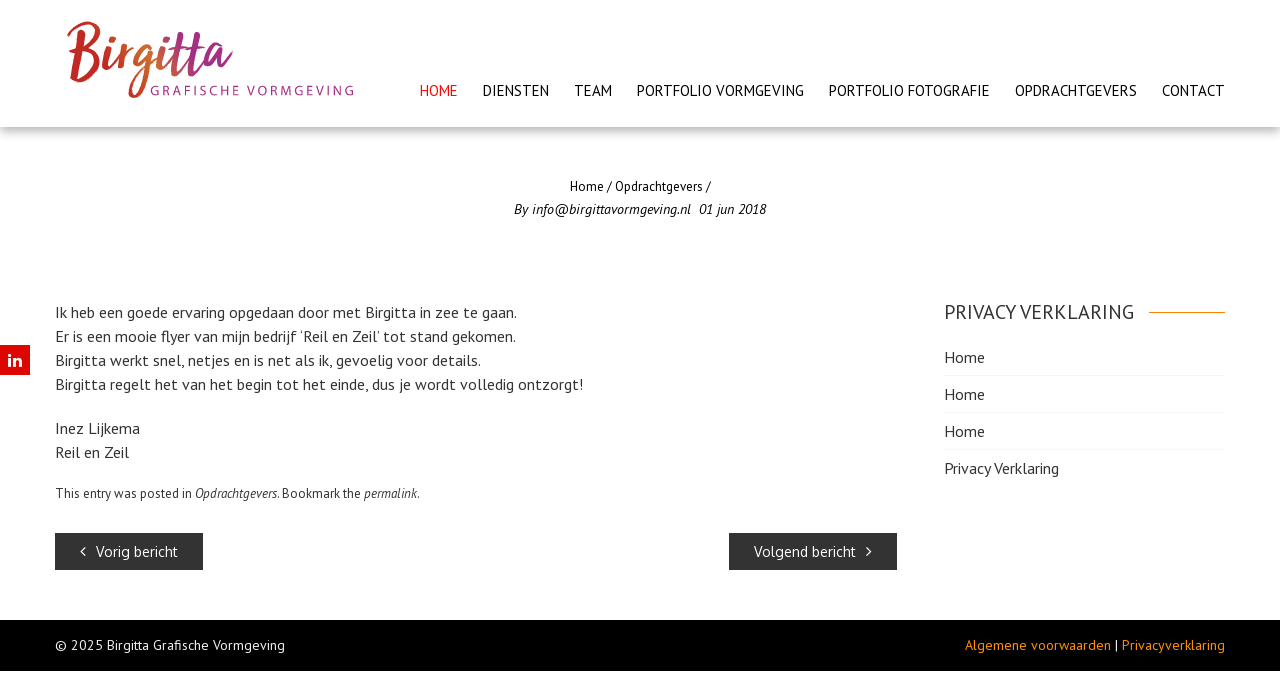

--- FILE ---
content_type: text/html; charset=UTF-8
request_url: https://www.birgittavormgeving.nl/2018/06/01/2076/
body_size: 14770
content:
<!DOCTYPE html>
<html lang="nl-NL">
    <head>
        <meta charset="UTF-8">
        <meta name="viewport" content="width=device-width, initial-scale=1, user-scalable=no">
        <title>| www.birgittavormgeving.nl</title>
        <link rel="profile" href="https://gmpg.org/xfn/11">
        <link rel="pingback" href="https://www.birgittavormgeving.nl/xmlrpc.php">

        <meta name='robots' content='index, follow, max-image-preview:large, max-snippet:-1, max-video-preview:-1' />

	<!-- This site is optimized with the Yoast SEO plugin v26.8 - https://yoast.com/product/yoast-seo-wordpress/ -->
	<link rel="canonical" href="https://www.birgittavormgeving.nl/2018/06/01/2076/" />
	<meta property="og:locale" content="nl_NL" />
	<meta property="og:type" content="article" />
	<meta property="og:title" content="| www.birgittavormgeving.nl" />
	<meta property="og:description" content="Ik heb een goede ervaring opgedaan door met Birgitta in zee te gaan. Er is een mooie flyer van mijn bedrijf &#8216;Reil en Zeil&#8217; tot stand gekomen. Birgitta werkt snel, netjes en is net als ik, gevoelig voor details. Birgitta regelt het van het begin tot het einde, dus je wordt volledig ontzorgt! Inez Lijkema..." />
	<meta property="og:url" content="https://www.birgittavormgeving.nl/2018/06/01/2076/" />
	<meta property="og:site_name" content="www.birgittavormgeving.nl" />
	<meta property="article:published_time" content="2018-06-01T07:21:14+00:00" />
	<meta property="article:modified_time" content="2025-05-23T17:56:12+00:00" />
	<meta name="author" content="info@birgittavormgeving.nl" />
	<meta name="twitter:card" content="summary_large_image" />
	<meta name="twitter:label1" content="Geschreven door" />
	<meta name="twitter:data1" content="info@birgittavormgeving.nl" />
	<meta name="twitter:label2" content="Geschatte leestijd" />
	<meta name="twitter:data2" content="1 minuut" />
	<script type="application/ld+json" class="yoast-schema-graph">{"@context":"https://schema.org","@graph":[{"@type":"Article","@id":"https://www.birgittavormgeving.nl/2018/06/01/2076/#article","isPartOf":{"@id":"https://www.birgittavormgeving.nl/2018/06/01/2076/"},"author":{"name":"info@birgittavormgeving.nl","@id":"https://www.birgittavormgeving.nl/#/schema/person/9e3795ca4cf859b09175f79d0e1f32ec"},"headline":"Geen titel","datePublished":"2018-06-01T07:21:14+00:00","dateModified":"2025-05-23T17:56:12+00:00","mainEntityOfPage":{"@id":"https://www.birgittavormgeving.nl/2018/06/01/2076/"},"wordCount":58,"publisher":{"@id":"https://www.birgittavormgeving.nl/#organization"},"articleSection":["Opdrachtgevers"],"inLanguage":"nl-NL"},{"@type":"WebPage","@id":"https://www.birgittavormgeving.nl/2018/06/01/2076/","url":"https://www.birgittavormgeving.nl/2018/06/01/2076/","name":"| www.birgittavormgeving.nl","isPartOf":{"@id":"https://www.birgittavormgeving.nl/#website"},"datePublished":"2018-06-01T07:21:14+00:00","dateModified":"2025-05-23T17:56:12+00:00","inLanguage":"nl-NL","potentialAction":[{"@type":"ReadAction","target":["https://www.birgittavormgeving.nl/2018/06/01/2076/"]}]},{"@type":"WebSite","@id":"https://www.birgittavormgeving.nl/#website","url":"https://www.birgittavormgeving.nl/","name":"www.birgittavormgeving.nl","description":"Met oog voor detail","publisher":{"@id":"https://www.birgittavormgeving.nl/#organization"},"potentialAction":[{"@type":"SearchAction","target":{"@type":"EntryPoint","urlTemplate":"https://www.birgittavormgeving.nl/?s={search_term_string}"},"query-input":{"@type":"PropertyValueSpecification","valueRequired":true,"valueName":"search_term_string"}}],"inLanguage":"nl-NL"},{"@type":"Organization","@id":"https://www.birgittavormgeving.nl/#organization","name":"Birgitta Grafische Vormgeving","url":"https://www.birgittavormgeving.nl/","logo":{"@type":"ImageObject","inLanguage":"nl-NL","@id":"https://www.birgittavormgeving.nl/#/schema/logo/image/","url":"https://www.birgittavormgeving.nl/wp-content/uploads/2015/07/cropped-Logo-voor-web.png","contentUrl":"https://www.birgittavormgeving.nl/wp-content/uploads/2015/07/cropped-Logo-voor-web.png","width":425,"height":201,"caption":"Birgitta Grafische Vormgeving"},"image":{"@id":"https://www.birgittavormgeving.nl/#/schema/logo/image/"},"sameAs":["https://www.linkedin.com/in/birgitta-de-jonge-van-daal-77199910/"]},{"@type":"Person","@id":"https://www.birgittavormgeving.nl/#/schema/person/9e3795ca4cf859b09175f79d0e1f32ec","name":"info@birgittavormgeving.nl","image":{"@type":"ImageObject","inLanguage":"nl-NL","@id":"https://www.birgittavormgeving.nl/#/schema/person/image/","url":"https://secure.gravatar.com/avatar/ce72e03b368d6661e473a575764ca087af29a263726533907e33cea0af3a138a?s=96&d=mm&r=g","contentUrl":"https://secure.gravatar.com/avatar/ce72e03b368d6661e473a575764ca087af29a263726533907e33cea0af3a138a?s=96&d=mm&r=g","caption":"info@birgittavormgeving.nl"}}]}</script>
	<!-- / Yoast SEO plugin. -->


<link rel='dns-prefetch' href='//fonts.googleapis.com' />
<link rel="alternate" type="application/rss+xml" title="www.birgittavormgeving.nl &raquo; feed" href="https://www.birgittavormgeving.nl/feed/" />
<link rel="alternate" type="application/rss+xml" title="www.birgittavormgeving.nl &raquo; reacties feed" href="https://www.birgittavormgeving.nl/comments/feed/" />
<link rel="alternate" type="application/rss+xml" title="www.birgittavormgeving.nl &raquo;  reacties feed" href="https://www.birgittavormgeving.nl/2018/06/01/2076/feed/" />
<link rel="alternate" title="oEmbed (JSON)" type="application/json+oembed" href="https://www.birgittavormgeving.nl/wp-json/oembed/1.0/embed?url=https%3A%2F%2Fwww.birgittavormgeving.nl%2F2018%2F06%2F01%2F2076%2F" />
<link rel="alternate" title="oEmbed (XML)" type="text/xml+oembed" href="https://www.birgittavormgeving.nl/wp-json/oembed/1.0/embed?url=https%3A%2F%2Fwww.birgittavormgeving.nl%2F2018%2F06%2F01%2F2076%2F&#038;format=xml" />
<style id='wp-img-auto-sizes-contain-inline-css' type='text/css'>
img:is([sizes=auto i],[sizes^="auto," i]){contain-intrinsic-size:3000px 1500px}
/*# sourceURL=wp-img-auto-sizes-contain-inline-css */
</style>
<style id='wp-emoji-styles-inline-css' type='text/css'>

	img.wp-smiley, img.emoji {
		display: inline !important;
		border: none !important;
		box-shadow: none !important;
		height: 1em !important;
		width: 1em !important;
		margin: 0 0.07em !important;
		vertical-align: -0.1em !important;
		background: none !important;
		padding: 0 !important;
	}
/*# sourceURL=wp-emoji-styles-inline-css */
</style>
<style id='wp-block-library-inline-css' type='text/css'>
:root{--wp-block-synced-color:#7a00df;--wp-block-synced-color--rgb:122,0,223;--wp-bound-block-color:var(--wp-block-synced-color);--wp-editor-canvas-background:#ddd;--wp-admin-theme-color:#007cba;--wp-admin-theme-color--rgb:0,124,186;--wp-admin-theme-color-darker-10:#006ba1;--wp-admin-theme-color-darker-10--rgb:0,107,160.5;--wp-admin-theme-color-darker-20:#005a87;--wp-admin-theme-color-darker-20--rgb:0,90,135;--wp-admin-border-width-focus:2px}@media (min-resolution:192dpi){:root{--wp-admin-border-width-focus:1.5px}}.wp-element-button{cursor:pointer}:root .has-very-light-gray-background-color{background-color:#eee}:root .has-very-dark-gray-background-color{background-color:#313131}:root .has-very-light-gray-color{color:#eee}:root .has-very-dark-gray-color{color:#313131}:root .has-vivid-green-cyan-to-vivid-cyan-blue-gradient-background{background:linear-gradient(135deg,#00d084,#0693e3)}:root .has-purple-crush-gradient-background{background:linear-gradient(135deg,#34e2e4,#4721fb 50%,#ab1dfe)}:root .has-hazy-dawn-gradient-background{background:linear-gradient(135deg,#faaca8,#dad0ec)}:root .has-subdued-olive-gradient-background{background:linear-gradient(135deg,#fafae1,#67a671)}:root .has-atomic-cream-gradient-background{background:linear-gradient(135deg,#fdd79a,#004a59)}:root .has-nightshade-gradient-background{background:linear-gradient(135deg,#330968,#31cdcf)}:root .has-midnight-gradient-background{background:linear-gradient(135deg,#020381,#2874fc)}:root{--wp--preset--font-size--normal:16px;--wp--preset--font-size--huge:42px}.has-regular-font-size{font-size:1em}.has-larger-font-size{font-size:2.625em}.has-normal-font-size{font-size:var(--wp--preset--font-size--normal)}.has-huge-font-size{font-size:var(--wp--preset--font-size--huge)}.has-text-align-center{text-align:center}.has-text-align-left{text-align:left}.has-text-align-right{text-align:right}.has-fit-text{white-space:nowrap!important}#end-resizable-editor-section{display:none}.aligncenter{clear:both}.items-justified-left{justify-content:flex-start}.items-justified-center{justify-content:center}.items-justified-right{justify-content:flex-end}.items-justified-space-between{justify-content:space-between}.screen-reader-text{border:0;clip-path:inset(50%);height:1px;margin:-1px;overflow:hidden;padding:0;position:absolute;width:1px;word-wrap:normal!important}.screen-reader-text:focus{background-color:#ddd;clip-path:none;color:#444;display:block;font-size:1em;height:auto;left:5px;line-height:normal;padding:15px 23px 14px;text-decoration:none;top:5px;width:auto;z-index:100000}html :where(.has-border-color){border-style:solid}html :where([style*=border-top-color]){border-top-style:solid}html :where([style*=border-right-color]){border-right-style:solid}html :where([style*=border-bottom-color]){border-bottom-style:solid}html :where([style*=border-left-color]){border-left-style:solid}html :where([style*=border-width]){border-style:solid}html :where([style*=border-top-width]){border-top-style:solid}html :where([style*=border-right-width]){border-right-style:solid}html :where([style*=border-bottom-width]){border-bottom-style:solid}html :where([style*=border-left-width]){border-left-style:solid}html :where(img[class*=wp-image-]){height:auto;max-width:100%}:where(figure){margin:0 0 1em}html :where(.is-position-sticky){--wp-admin--admin-bar--position-offset:var(--wp-admin--admin-bar--height,0px)}@media screen and (max-width:600px){html :where(.is-position-sticky){--wp-admin--admin-bar--position-offset:0px}}

/*# sourceURL=wp-block-library-inline-css */
</style><style id='global-styles-inline-css' type='text/css'>
:root{--wp--preset--aspect-ratio--square: 1;--wp--preset--aspect-ratio--4-3: 4/3;--wp--preset--aspect-ratio--3-4: 3/4;--wp--preset--aspect-ratio--3-2: 3/2;--wp--preset--aspect-ratio--2-3: 2/3;--wp--preset--aspect-ratio--16-9: 16/9;--wp--preset--aspect-ratio--9-16: 9/16;--wp--preset--color--black: #000000;--wp--preset--color--cyan-bluish-gray: #abb8c3;--wp--preset--color--white: #ffffff;--wp--preset--color--pale-pink: #f78da7;--wp--preset--color--vivid-red: #cf2e2e;--wp--preset--color--luminous-vivid-orange: #ff6900;--wp--preset--color--luminous-vivid-amber: #fcb900;--wp--preset--color--light-green-cyan: #7bdcb5;--wp--preset--color--vivid-green-cyan: #00d084;--wp--preset--color--pale-cyan-blue: #8ed1fc;--wp--preset--color--vivid-cyan-blue: #0693e3;--wp--preset--color--vivid-purple: #9b51e0;--wp--preset--gradient--vivid-cyan-blue-to-vivid-purple: linear-gradient(135deg,rgb(6,147,227) 0%,rgb(155,81,224) 100%);--wp--preset--gradient--light-green-cyan-to-vivid-green-cyan: linear-gradient(135deg,rgb(122,220,180) 0%,rgb(0,208,130) 100%);--wp--preset--gradient--luminous-vivid-amber-to-luminous-vivid-orange: linear-gradient(135deg,rgb(252,185,0) 0%,rgb(255,105,0) 100%);--wp--preset--gradient--luminous-vivid-orange-to-vivid-red: linear-gradient(135deg,rgb(255,105,0) 0%,rgb(207,46,46) 100%);--wp--preset--gradient--very-light-gray-to-cyan-bluish-gray: linear-gradient(135deg,rgb(238,238,238) 0%,rgb(169,184,195) 100%);--wp--preset--gradient--cool-to-warm-spectrum: linear-gradient(135deg,rgb(74,234,220) 0%,rgb(151,120,209) 20%,rgb(207,42,186) 40%,rgb(238,44,130) 60%,rgb(251,105,98) 80%,rgb(254,248,76) 100%);--wp--preset--gradient--blush-light-purple: linear-gradient(135deg,rgb(255,206,236) 0%,rgb(152,150,240) 100%);--wp--preset--gradient--blush-bordeaux: linear-gradient(135deg,rgb(254,205,165) 0%,rgb(254,45,45) 50%,rgb(107,0,62) 100%);--wp--preset--gradient--luminous-dusk: linear-gradient(135deg,rgb(255,203,112) 0%,rgb(199,81,192) 50%,rgb(65,88,208) 100%);--wp--preset--gradient--pale-ocean: linear-gradient(135deg,rgb(255,245,203) 0%,rgb(182,227,212) 50%,rgb(51,167,181) 100%);--wp--preset--gradient--electric-grass: linear-gradient(135deg,rgb(202,248,128) 0%,rgb(113,206,126) 100%);--wp--preset--gradient--midnight: linear-gradient(135deg,rgb(2,3,129) 0%,rgb(40,116,252) 100%);--wp--preset--font-size--small: 13px;--wp--preset--font-size--medium: 20px;--wp--preset--font-size--large: 36px;--wp--preset--font-size--x-large: 42px;--wp--preset--spacing--20: 0.44rem;--wp--preset--spacing--30: 0.67rem;--wp--preset--spacing--40: 1rem;--wp--preset--spacing--50: 1.5rem;--wp--preset--spacing--60: 2.25rem;--wp--preset--spacing--70: 3.38rem;--wp--preset--spacing--80: 5.06rem;--wp--preset--shadow--natural: 6px 6px 9px rgba(0, 0, 0, 0.2);--wp--preset--shadow--deep: 12px 12px 50px rgba(0, 0, 0, 0.4);--wp--preset--shadow--sharp: 6px 6px 0px rgba(0, 0, 0, 0.2);--wp--preset--shadow--outlined: 6px 6px 0px -3px rgb(255, 255, 255), 6px 6px rgb(0, 0, 0);--wp--preset--shadow--crisp: 6px 6px 0px rgb(0, 0, 0);}:where(.is-layout-flex){gap: 0.5em;}:where(.is-layout-grid){gap: 0.5em;}body .is-layout-flex{display: flex;}.is-layout-flex{flex-wrap: wrap;align-items: center;}.is-layout-flex > :is(*, div){margin: 0;}body .is-layout-grid{display: grid;}.is-layout-grid > :is(*, div){margin: 0;}:where(.wp-block-columns.is-layout-flex){gap: 2em;}:where(.wp-block-columns.is-layout-grid){gap: 2em;}:where(.wp-block-post-template.is-layout-flex){gap: 1.25em;}:where(.wp-block-post-template.is-layout-grid){gap: 1.25em;}.has-black-color{color: var(--wp--preset--color--black) !important;}.has-cyan-bluish-gray-color{color: var(--wp--preset--color--cyan-bluish-gray) !important;}.has-white-color{color: var(--wp--preset--color--white) !important;}.has-pale-pink-color{color: var(--wp--preset--color--pale-pink) !important;}.has-vivid-red-color{color: var(--wp--preset--color--vivid-red) !important;}.has-luminous-vivid-orange-color{color: var(--wp--preset--color--luminous-vivid-orange) !important;}.has-luminous-vivid-amber-color{color: var(--wp--preset--color--luminous-vivid-amber) !important;}.has-light-green-cyan-color{color: var(--wp--preset--color--light-green-cyan) !important;}.has-vivid-green-cyan-color{color: var(--wp--preset--color--vivid-green-cyan) !important;}.has-pale-cyan-blue-color{color: var(--wp--preset--color--pale-cyan-blue) !important;}.has-vivid-cyan-blue-color{color: var(--wp--preset--color--vivid-cyan-blue) !important;}.has-vivid-purple-color{color: var(--wp--preset--color--vivid-purple) !important;}.has-black-background-color{background-color: var(--wp--preset--color--black) !important;}.has-cyan-bluish-gray-background-color{background-color: var(--wp--preset--color--cyan-bluish-gray) !important;}.has-white-background-color{background-color: var(--wp--preset--color--white) !important;}.has-pale-pink-background-color{background-color: var(--wp--preset--color--pale-pink) !important;}.has-vivid-red-background-color{background-color: var(--wp--preset--color--vivid-red) !important;}.has-luminous-vivid-orange-background-color{background-color: var(--wp--preset--color--luminous-vivid-orange) !important;}.has-luminous-vivid-amber-background-color{background-color: var(--wp--preset--color--luminous-vivid-amber) !important;}.has-light-green-cyan-background-color{background-color: var(--wp--preset--color--light-green-cyan) !important;}.has-vivid-green-cyan-background-color{background-color: var(--wp--preset--color--vivid-green-cyan) !important;}.has-pale-cyan-blue-background-color{background-color: var(--wp--preset--color--pale-cyan-blue) !important;}.has-vivid-cyan-blue-background-color{background-color: var(--wp--preset--color--vivid-cyan-blue) !important;}.has-vivid-purple-background-color{background-color: var(--wp--preset--color--vivid-purple) !important;}.has-black-border-color{border-color: var(--wp--preset--color--black) !important;}.has-cyan-bluish-gray-border-color{border-color: var(--wp--preset--color--cyan-bluish-gray) !important;}.has-white-border-color{border-color: var(--wp--preset--color--white) !important;}.has-pale-pink-border-color{border-color: var(--wp--preset--color--pale-pink) !important;}.has-vivid-red-border-color{border-color: var(--wp--preset--color--vivid-red) !important;}.has-luminous-vivid-orange-border-color{border-color: var(--wp--preset--color--luminous-vivid-orange) !important;}.has-luminous-vivid-amber-border-color{border-color: var(--wp--preset--color--luminous-vivid-amber) !important;}.has-light-green-cyan-border-color{border-color: var(--wp--preset--color--light-green-cyan) !important;}.has-vivid-green-cyan-border-color{border-color: var(--wp--preset--color--vivid-green-cyan) !important;}.has-pale-cyan-blue-border-color{border-color: var(--wp--preset--color--pale-cyan-blue) !important;}.has-vivid-cyan-blue-border-color{border-color: var(--wp--preset--color--vivid-cyan-blue) !important;}.has-vivid-purple-border-color{border-color: var(--wp--preset--color--vivid-purple) !important;}.has-vivid-cyan-blue-to-vivid-purple-gradient-background{background: var(--wp--preset--gradient--vivid-cyan-blue-to-vivid-purple) !important;}.has-light-green-cyan-to-vivid-green-cyan-gradient-background{background: var(--wp--preset--gradient--light-green-cyan-to-vivid-green-cyan) !important;}.has-luminous-vivid-amber-to-luminous-vivid-orange-gradient-background{background: var(--wp--preset--gradient--luminous-vivid-amber-to-luminous-vivid-orange) !important;}.has-luminous-vivid-orange-to-vivid-red-gradient-background{background: var(--wp--preset--gradient--luminous-vivid-orange-to-vivid-red) !important;}.has-very-light-gray-to-cyan-bluish-gray-gradient-background{background: var(--wp--preset--gradient--very-light-gray-to-cyan-bluish-gray) !important;}.has-cool-to-warm-spectrum-gradient-background{background: var(--wp--preset--gradient--cool-to-warm-spectrum) !important;}.has-blush-light-purple-gradient-background{background: var(--wp--preset--gradient--blush-light-purple) !important;}.has-blush-bordeaux-gradient-background{background: var(--wp--preset--gradient--blush-bordeaux) !important;}.has-luminous-dusk-gradient-background{background: var(--wp--preset--gradient--luminous-dusk) !important;}.has-pale-ocean-gradient-background{background: var(--wp--preset--gradient--pale-ocean) !important;}.has-electric-grass-gradient-background{background: var(--wp--preset--gradient--electric-grass) !important;}.has-midnight-gradient-background{background: var(--wp--preset--gradient--midnight) !important;}.has-small-font-size{font-size: var(--wp--preset--font-size--small) !important;}.has-medium-font-size{font-size: var(--wp--preset--font-size--medium) !important;}.has-large-font-size{font-size: var(--wp--preset--font-size--large) !important;}.has-x-large-font-size{font-size: var(--wp--preset--font-size--x-large) !important;}
/*# sourceURL=global-styles-inline-css */
</style>

<style id='classic-theme-styles-inline-css' type='text/css'>
/*! This file is auto-generated */
.wp-block-button__link{color:#fff;background-color:#32373c;border-radius:9999px;box-shadow:none;text-decoration:none;padding:calc(.667em + 2px) calc(1.333em + 2px);font-size:1.125em}.wp-block-file__button{background:#32373c;color:#fff;text-decoration:none}
/*# sourceURL=/wp-includes/css/classic-themes.min.css */
</style>
<link rel='stylesheet' id='aps-animate-css-css' href='https://usercontent.one/wp/www.birgittavormgeving.nl/wp-content/plugins/accesspress-social-icons/css/animate.css?ver=1.8.5&media=1765467443' type='text/css' media='all' />
<link rel='stylesheet' id='aps-frontend-css-css' href='https://usercontent.one/wp/www.birgittavormgeving.nl/wp-content/plugins/accesspress-social-icons/css/frontend.css?ver=1.8.5&media=1765467443' type='text/css' media='all' />
<link rel='stylesheet' id='foobox-free-min-css' href='https://usercontent.one/wp/www.birgittavormgeving.nl/wp-content/plugins/foobox-image-lightbox/free/css/foobox.free.min.css?ver=2.7.35&media=1765467443' type='text/css' media='all' />
<link rel='stylesheet' id='google-fonts-css' href='//fonts.googleapis.com/css?family=PT+Sans%3A400%7COxygen%3A400&#038;ver=6.9' type='text/css' media='all' />
<link rel='stylesheet' id='accesspress_parallax-combined-style-css' href='https://usercontent.one/wp/www.birgittavormgeving.nl/wp-content/themes/accesspress_parallax_pro/css/ap-combined-style.css?media=1765467443?ver=8bb1cc22783a69e95e47a911cbabb994' type='text/css' media='all' />
<link rel='stylesheet' id='accesspress_parallax-style-css' href='https://usercontent.one/wp/www.birgittavormgeving.nl/wp-content/themes/accesspress_parallax_pro/style.css?media=1765467443?ver=8bb1cc22783a69e95e47a911cbabb994' type='text/css' media='all' />
<link rel='stylesheet' id='accesspress_parallax-responsive-css' href='https://usercontent.one/wp/www.birgittavormgeving.nl/wp-content/themes/accesspress_parallax_pro/css/responsive.css?media=1765467443?ver=8bb1cc22783a69e95e47a911cbabb994' type='text/css' media='all' />
<script type="text/javascript" src="https://www.birgittavormgeving.nl/wp-includes/js/jquery/jquery.min.js?ver=3.7.1" id="jquery-core-js"></script>
<script type="text/javascript" src="https://www.birgittavormgeving.nl/wp-includes/js/jquery/jquery-migrate.min.js?ver=3.4.1" id="jquery-migrate-js"></script>
<script type="text/javascript" src="https://usercontent.one/wp/www.birgittavormgeving.nl/wp-content/plugins/accesspress-social-icons/js/frontend.js?ver=1.8.5&media=1765467443" id="aps-frontend-js-js"></script>
<script type="text/javascript" src="https://usercontent.one/wp/www.birgittavormgeving.nl/wp-content/plugins/stop-user-enumeration/frontend/js/frontend.js?ver=1.7.7&media=1765467443" id="stop-user-enumeration-js" defer="defer" data-wp-strategy="defer"></script>
<script type="text/javascript" id="foobox-free-min-js-before">
/* <![CDATA[ */
/* Run FooBox FREE (v2.7.35) */
var FOOBOX = window.FOOBOX = {
	ready: true,
	disableOthers: false,
	o: {wordpress: { enabled: true }, countMessage:'image %index of %total', captions: { dataTitle: ["captionTitle","title"], dataDesc: ["captionDesc","description"] }, rel: '', excludes:'.fbx-link,.nofoobox,.nolightbox,a[href*="pinterest.com/pin/create/button/"]', affiliate : { enabled: false }},
	selectors: [
		".foogallery-container.foogallery-lightbox-foobox", ".foogallery-container.foogallery-lightbox-foobox-free", ".gallery", ".wp-block-gallery", ".wp-caption", ".wp-block-image", "a:has(img[class*=wp-image-])", ".foobox"
	],
	pre: function( $ ){
		// Custom JavaScript (Pre)
		
	},
	post: function( $ ){
		// Custom JavaScript (Post)
		
		// Custom Captions Code
		
	},
	custom: function( $ ){
		// Custom Extra JS
		
	}
};
//# sourceURL=foobox-free-min-js-before
/* ]]> */
</script>
<script type="text/javascript" src="https://usercontent.one/wp/www.birgittavormgeving.nl/wp-content/plugins/foobox-image-lightbox/free/js/foobox.free.min.js?ver=2.7.35&media=1765467443" id="foobox-free-min-js"></script>
<link type='image/png' rel='icon' href='https://usercontent.one/wp/www.birgittavormgeving.nl/wp-content/uploads/2020/07/Favicon-Apple-iPad-Retina-144x144px.png?media=1765467443'/>
<link rel='apple-touch-icon' sizes='57x57' href='https://usercontent.one/wp/www.birgittavormgeving.nl/wp-content/uploads/2020/07/Favicon-Apple-iPhone-57x57px.png?media=1765467443'/>
<link rel='apple-touch-icon' sizes='72x72' href='https://usercontent.one/wp/www.birgittavormgeving.nl/wp-content/uploads/2020/07/Favicon-Apple-iPhone-Retina-114x114px.png?media=1765467443'/>
<link rel='apple-touch-icon' sizes='114x114' href='https://usercontent.one/wp/www.birgittavormgeving.nl/wp-content/uploads/2020/07/Favicon-Apple-iPad-72x72px.png?media=1765467443'/>
<link rel='apple-touch-icon' sizes='144x144' href='https://usercontent.one/wp/www.birgittavormgeving.nl/wp-content/uploads/2020/07/Favicon-Apple-iPad-Retina-144x144px.png?media=1765467443'/>

    <script>
    jQuery(document).ready(function($){

        
    
    
        $(window).on('load',function(){
        if($(window).width() > 768){ 
        $('#section-1350').animateBg();
 
        }         
    });
        });

        
        </script>

    <!-- <div id="fb-root"></div>
    <script>
    (function(d, s, id) {
      var js, fjs = d.getElementsByTagName(s)[0];
      if (d.getElementById(id)) return;
      js = d.createElement(s); js.id = id;
      js.src = "//connect.facebook.net/en_US/sdk.js#xfbml=1&version=v2.5";
      fjs.parentNode.insertBefore(js, fjs);
    }(document, 'script', 'facebook-jssdk'));
    </script> -->
<link rel="https://api.w.org/" href="https://www.birgittavormgeving.nl/wp-json/" /><link rel="alternate" title="JSON" type="application/json" href="https://www.birgittavormgeving.nl/wp-json/wp/v2/posts/2076" /><link rel="EditURI" type="application/rsd+xml" title="RSD" href="https://www.birgittavormgeving.nl/xmlrpc.php?rsd" />
<style>[class*=" icon-oc-"],[class^=icon-oc-]{speak:none;font-style:normal;font-weight:400;font-variant:normal;text-transform:none;line-height:1;-webkit-font-smoothing:antialiased;-moz-osx-font-smoothing:grayscale}.icon-oc-one-com-white-32px-fill:before{content:"901"}.icon-oc-one-com:before{content:"900"}#one-com-icon,.toplevel_page_onecom-wp .wp-menu-image{speak:none;display:flex;align-items:center;justify-content:center;text-transform:none;line-height:1;-webkit-font-smoothing:antialiased;-moz-osx-font-smoothing:grayscale}.onecom-wp-admin-bar-item>a,.toplevel_page_onecom-wp>.wp-menu-name{font-size:16px;font-weight:400;line-height:1}.toplevel_page_onecom-wp>.wp-menu-name img{width:69px;height:9px;}.wp-submenu-wrap.wp-submenu>.wp-submenu-head>img{width:88px;height:auto}.onecom-wp-admin-bar-item>a img{height:7px!important}.onecom-wp-admin-bar-item>a img,.toplevel_page_onecom-wp>.wp-menu-name img{opacity:.8}.onecom-wp-admin-bar-item.hover>a img,.toplevel_page_onecom-wp.wp-has-current-submenu>.wp-menu-name img,li.opensub>a.toplevel_page_onecom-wp>.wp-menu-name img{opacity:1}#one-com-icon:before,.onecom-wp-admin-bar-item>a:before,.toplevel_page_onecom-wp>.wp-menu-image:before{content:'';position:static!important;background-color:rgba(240,245,250,.4);border-radius:102px;width:18px;height:18px;padding:0!important}.onecom-wp-admin-bar-item>a:before{width:14px;height:14px}.onecom-wp-admin-bar-item.hover>a:before,.toplevel_page_onecom-wp.opensub>a>.wp-menu-image:before,.toplevel_page_onecom-wp.wp-has-current-submenu>.wp-menu-image:before{background-color:#76b82a}.onecom-wp-admin-bar-item>a{display:inline-flex!important;align-items:center;justify-content:center}#one-com-logo-wrapper{font-size:4em}#one-com-icon{vertical-align:middle}.imagify-welcome{display:none !important;}</style><style>#section-1635{ background:url(https://usercontent.one/wp/www.birgittavormgeving.nl/wp-content/uploads/2019/12/Achtergrond-DIENSTEN-3.jpg?media=1765467443) no-repeat fixed center center #ff8800; background-size:cover; color:#ffffff}
#section-1635.parallax-section h2{ color:#ffffff}
#section-1635 .testimonial-listing .bx-wrapper .bx-controls-direction a{border-color:#ffffff;color:#ffffff}
#section-1635.service_template .section-wrap::after{ background-color:#ff8800}
#section-1350{ background:url(https://usercontent.one/wp/www.birgittavormgeving.nl/wp-content/uploads/2018/04/photography.png?media=1765467443) repeat fixed center center #FFFFFF; background-size:auto; color:#333333}
#section-1350.parallax-section h2{ color:#333333}
#section-1350 .testimonial-listing .bx-wrapper .bx-controls-direction a{border-color:#333333;color:#333333}
#section-1350.service_template .section-wrap::after{ background-color:#FFFFFF}
#section-1686{ background:url(https://usercontent.one/wp/www.birgittavormgeving.nl/wp-content/uploads/2020/01/shutterstock_122830480.jpg?media=1765467443) no-repeat fixed center center #FFFFFF; background-size:cover; color:#333333}
#section-1686.parallax-section h2{ color:#333333}
#section-1686 .testimonial-listing .bx-wrapper .bx-controls-direction a{border-color:#333333;color:#333333}
#section-1686.service_template .section-wrap::after{ background-color:#FFFFFF}
#section-40370{ background:url() no-repeat scroll top left #FFFFFF; background-size:auto; color:#333333}
#section-40370.parallax-section h2{ color:#333333}
#section-40370 .testimonial-listing .bx-wrapper .bx-controls-direction a{border-color:#333333;color:#333333}
#section-40370.service_template .section-wrap::after{ background-color:#FFFFFF}
#section-40372{ background:url() no-repeat scroll top left #FFFFFF; background-size:auto; color:#333333}
#section-40372.parallax-section h2{ color:#333333}
#section-40372 .testimonial-listing .bx-wrapper .bx-controls-direction a{border-color:#333333;color:#333333}
#section-40372.service_template .section-wrap::after{ background-color:#FFFFFF}
#section-276{ background:url(https://usercontent.one/wp/www.birgittavormgeving.nl/wp-content/uploads/2019/12/Achtergrond-DIENSTEN-3.jpg?media=1765467443) no-repeat fixed center center #ff9000; background-size:cover; color:#ffffff}
#section-276.parallax-section h2{ color:#ffffff}
#section-276 .testimonial-listing .bx-wrapper .bx-controls-direction a{border-color:#ffffff;color:#ffffff}
#section-276.service_template .section-wrap::after{ background-color:#ff9000}
#section-36591{ background:url(https://usercontent.one/wp/www.birgittavormgeving.nl/wp-content/uploads/2020/01/shutterstock_122830480-contact-kort.jpg?media=1765467443) no-repeat scroll bottom left #FFFFFF; background-size:cover; color:#ffffff}
#section-36591.parallax-section h2{ color:#ffffff}
#section-36591 .testimonial-listing .bx-wrapper .bx-controls-direction a{border-color:#ffffff;color:#ffffff}
#section-36591.service_template .section-wrap::after{ background-color:#FFFFFF}
#top-header{ background:#383838;font-size:13px;font-family:PT Sans;font-weight:400;color:#999999;line-height:38px}
#top-header a{color:#999999}
#top-header a:hover{color:#EEEEEE}
#main-header{ background:#FFFFFF}
#main-header{background:rgba(255,255,255,0.6)}
#main-header.no-opacity, #main-header.pos-bottom{ background:#FFFFFF}
.main-navigation{margin-top:55px;margin-right:0px;margin-bottom:0px;margin-left:0px;}.main-navigation ul li a{font-size:15px;font-family:PT Sans;font-weight:400;color:#000000;text-transform:uppercase}
.main-navigation > ul > li a:hover, .main-navigation > ul > li.current a, .main-navigation .current_page_item > a, .main-navigation .current-menu-item > a{color:#f90800}
.main-navigation .sf-arrows .sf-with-ul:after{border-color:#000000 transparent transparent}
.main-navigation .sf-arrows ul .sf-with-ul:after{border-left-color:#000000 !important}
#site-logo{margin-top:0px;margin-right:0px;margin-bottom:0px;margin-left:0px;}.top-menu ul.menu ul{background:#383838;}
.top-menu .sf-arrows .sf-with-ul:after{border-color:#999999 transparent transparent}
.top-menu .sf-arrows ul .sf-with-ul:after{border-left-color:#999999 !important}
.social-icons a, .social-icons a span{background:#db0700}
.social-icons a:hover{background:#fc7500}
.social-icons.appear-left a span:after{border-right-color:#db0700}
.social-icons.appear-right a span:after{border-left-color:#db0700}
.social-icons.appear-top a span:after{border-bottom-color:#db0700}
.social-icons.appear-bottom a span:after{border-top-color:#db0700}
body, button, input, select, textarea{ font-size:16px;font-family:PT Sans;font-weight:400;color:#333333}
h1{ font-size:32px;font-family:Roboto;font-weight:300;color:#333333;text-transform:uppercase}
h2{ font-size:28px;font-family:'Roboto';font-weight:300;color:#333333;text-transform:uppercase}
h3{ font-size:24px;font-family:'Roboto';font-weight:300;color:#333333;text-transform:uppercase}
h4{ font-size:20px;font-family:'Roboto';font-weight:300;color:#333333;text-transform:uppercase}
h5{ font-size:18px;font-family:'PT Sans';font-weight:400;color:#333333;text-transform:uppercase}
h6{ font-size:16px;font-family:'PT Sans';font-weight:400;color:#333333;text-transform:uppercase}
#secondary-left .widget-title,#secondary-right .widget-title, #secondary .widget-title{ font-size:20px;font-family:'PT Sans';font-weight:400;color:#333333;text-transform:uppercase}
.top-footer .widget-title{ font-size:10px;font-family:'Arial';font-weight:400;color:;text-transform:uppercase}
.top-footer .widget-title:after{border-color:}
.top-footer{background:#000000;color:#eeeeee}
.top-footer h4{color:}
.top-footer a{color:#999999}
.bottom-footer{background:#000000;color:#eeeeee}
.bottom-footer a, .footer-social-icons a{color:#eeeeee}
.footer-social-icons a{border-color:#eeeeee}
.footer-social-icons a:hover{background:#eeeeee}
.single #header-wrap .entry-title, .single #header-wrap .title-breadcrumb-wrap a, .single #header-wrap .title-breadcrumb-wrap{color:#000000}
.page #header-wrap .entry-title, .page #header-wrap .title-breadcrumb-wrap a, .page #header-wrap .title-breadcrumb-wrap{color:#000000}
.archive #header-wrap .entry-title, .archive #header-wrap .title-breadcrumb-wrap a, .archive #header-wrap .title-breadcrumb-wrap{color:#000000}
.error404 #header-wrap .entry-title, .error404 #header-wrap .title-breadcrumb-wrap a, .error404 #header-wrap .title-breadcrumb-wrap{color:#000000}
#page-overlay{background-image:url(https://usercontent.one/wp/www.birgittavormgeving.nl/wp-content/themes/accesspress_parallax_pro/images/preloader/loader9.gif?media=1765467443)}
#ap-map-canvas{height:0px !important}
#main-header{box-shadow: 0px 4px 10px rgba(0,0,0,0.3);}
#main-slider .overlay{background-image:url(https://usercontent.one/wp/www.birgittavormgeving.nl/wp-content/themes/accesspress_parallax_pro/images/overlays/overlay4.png);}.main?media=1765467443-navigation ul ul li.current_page_item > a, 
.main-navigation ul ul li.current-menu-item > a, 
.main-navigation ul ul li > a:hover,
.ap-icon-text.style3 .ap-icon-text-icon i, 
.ap-icon-text.style4 .ap-icon-text-icon i,
.bttn:after,
#go-top,
.blog-list .blog-excerpt span,
.ap-bttn:before,
.ap-bttn:after,
.ap-bttn,
.member-social-group a:hover,
.ap-progress-bar .ap-progress-bar-percentage,
.googlemap-contact-wrap li .fa,
.post-listing .posted-on,
.horizontal .ap_tab_group .tab-title.active, 
.horizontal .ap_tab_group .tab-title.hover,
.vertical .ap_tab_group .tab-title.active, 
.vertical .ap_tab_group .tab-title.hover,
#portfolio-grid.style4 h4,
.mm-menu,
.menu-toggle span,
.menu-toggle span:after,
.menu-toggle span:before,
.ap_toggle .ap_toggle_title,
.bttn:hover,
.bttn:active,
.portfolio-listing .button-group li.is-checked,
.bx-wrapper .bx-pager.bx-default-pager a:hover, 
.bx-wrapper .bx-pager.bx-default-pager a.active,
.error-404,
button,
input[type="button"]:hover,
input[type="reset"]:hover,
input[type="submit"]:hover,
.bttn.ap-default-bttn.ap-bg-bttn,
.bttn.ap-default-bttn.ap-outline-bttn:hover,
.ap_tagline_box.ap-bg-box,
.ap-dropcaps.ap-square,
#collapse-nav,
.woocommerce ul.products li.product .onsale, 
.woocommerce span.onsale,
.woocommerce ul.products li.product .button, 
.woocommerce nav.woocommerce-pagination ul li span,
.woocommerce #respond input#submit.alt, 
.woocommerce a.button.alt, 
.woocommerce button.button.alt, 
.woocommerce input.button.alt,
.woocommerce #respond input#submit:hover, 
.woocommerce a.button:hover, 
.woocommerce button.button:hover, 
.woocommerce input.button:hover,
 .woocommerce #respond input#submit.alt.disabled, 
.woocommerce #respond input#submit.alt.disabled:hover, 
.woocommerce #respond input#submit.alt:disabled, 
.woocommerce #respond input#submit.alt:disabled:hover, 
.woocommerce #respond input#submit.alt:disabled[disabled], 
.woocommerce #respond input#submit.alt:disabled[disabled]:hover, 
.woocommerce a.button.alt.disabled, 
.woocommerce a.button.alt.disabled:hover, 
.woocommerce a.button.alt:disabled, 
.woocommerce a.button.alt:disabled:hover, 
.woocommerce a.button.alt:disabled[disabled], 
.woocommerce a.button.alt:disabled[disabled]:hover, 
.woocommerce button.button.alt.disabled, 
.woocommerce button.button.alt.disabled:hover, 
.woocommerce button.button.alt:disabled, 
.woocommerce button.button.alt:disabled:hover, 
.woocommerce button.button.alt:disabled[disabled], 
.woocommerce button.button.alt:disabled[disabled]:hover, 
.woocommerce input.button.alt.disabled, 
.woocommerce input.button.alt.disabled:hover, 
.woocommerce input.button.alt:disabled, 
.woocommerce input.button.alt:disabled:hover, 
.woocommerce input.button.alt:disabled[disabled], 
.woocommerce input.button.alt:disabled[disabled]:hover,
.woocommerce .widget_price_filter .ui-slider .ui-slider-handle, 
.woocommerce .widget_price_filter .ui-slider .ui-slider-range,
.woocommerce input.button,
nav.woocommerce-MyAccount-navigation ul li a,
.floating-bar ul li.current a, .floating-bar ul li:hover a,
.floating-bar ul li .ap-tooltip, .floating-bar ul li .ap-tooltip:before, .floating-bar ul li .ap-tooltip:after,
.layout2.featured_table .ap-price-box, .layout2 .ap-pricing-readmore a.bttn,
.blog_template_new .new-blog-listing .single-blog-wrapper .blog-content-wrapper .blog-date-wrap span.post-month,
.blog_template_new .new-blog-listing .single-blog-wrapper .blog-content-wrapper span.read-more a,
.googlemap_template_new .ap-contact-wrap .ap-ctn-form input[type="submit"],
.ap-pricing-table.layout3.featured_table .ap-price-box .ap-wrap, .ap-pricing-table.layout3.featured_table,
.testimonial_template_new .testimonial-listing ul li.testimonial-content h3,
.testimonial_template_new .testimonial-stage .owl-controls .owl-dots .owl-dot.active, .testimonial_template_new .testimonial-stage .owl-controls .owl-dots .owl-dot:hover{
background-color:#ff7f00;
}

a,
.bttn,
.member-social-group a,
.ap-toggle-title .pointer span i,
.ap_toggle .ap_toggle_title:after,
.sidebar .widget-social-icons li a,
.team-tab .bx-wrapper .bx-controls-direction a,
#portfolio-grid.style2 .portfolio-link:hover,
.style1 .fancybox-gallery:hover,
.footer-social-icons a:hover,
.sidebar .menu li a:hover,
input[type="button"],
input[type="reset"],
input[type="submit"],
.sidebar ul li a:hover,
.sidebar ul li.current-menu-item > a,
.woocommerce .woocommerce-info:before,
.bttn.ap-default-bttn.ap-outline-bttn,
.layout2 .ap-pricing-readmore a.bttn:hover,
.blog_template_new .new-blog-listing .single-blog-wrapper .blog-content-wrapper span.read-more a:hover,
.woocommerce .star-rating:before, .woocommerce .star-rating span:before,
.woocommerce .star-rating:before, .woocommerce .star-rating span:before,
.mm-menu .mm-list > li:hover > a,
.mm-menu .mm-list > li:hover > a.mm-subopen:before,
.mm-menu .left-social-icons.mm-panel a:hover{
color:#ff7f00;
}

.team_template_new .team-tab #team-arrow {
   fill: #ff7f00;
}

.bttn,
.team-image:hover, .team-image.active,
.blog-list .blog-excerpt,
.ap-toggle-title,
.ap-toggle-title .pointer,
.ap_toggle,
.main-navigation ul ul li.current_page_item > a, 
.main-navigation ul ul li.current-menu-item > a, 
.main-navigation ul ul li > a:hover,
.menu-toggle,
.sidebar .widget-title:after,
button,
input[type="button"],
input[type="reset"],
input[type="submit"],
.bttn.ap-default-bttn.ap-outline-bttn,
.ap_tagline_box.ap-top-border-box,
.ap_tagline_box.ap-left-border-box,
.ap_tagline_box.ap-all-border-box,
input[type="text"]:focus, 
input[type="email"]:focus, 
input[type="url"]:focus, 
input[type="password"]:focus, 
input[type="search"]:focus, 
input[type="number"]:focus, 
input[type="tel"]:focus, 
input[type="range"]:focus, 
input[type="date"]:focus, 
input[type="month"]:focus, 
input[type="week"]:focus, 
input[type="time"]:focus, 
input[type="datetime"]:focus, 
input[type="datetime-local"]:focus, 
input[type="color"]:focus, 
textarea:focus,
.woocommerce ul.products li.product h3,
.woocommerce .woocommerce-info,
.portfolio_masonry_template .portfolio-listing ul li.is-checked, 
.portfolio_masonry_template .portfolio-listing ul li:hover,
.blog_template_new .new-blog-listing .single-blog-wrapper .blog-content-wrapper span.read-more a,
.googlemap_template_new .ap-contact-wrap .ap-ctn-form input[type="submit"],
.action_template .call-to-action a.ap-outline-bttn:hover,
.ap-pricing-table.layout3.featured_table .ap-price-box{
border-color:#ff7f00;
}

.mm-menu .mm-list > li:after,
.mm-menu .mm-list > li > a.mm-subopen:before,
.main-navigation > ul > li{
border-color:#e67200;
}

.bttn.ap-default-bttn.ap-bg-bttn:hover,
.woocommerce ul.products li.product .button:hover,
.woocommerce #respond input#submit.alt:hover, 
.woocommerce a.button.alt:hover, 
.woocommerce button.button.alt:hover, 
.woocommerce input.button.alt:hover,
.woocommerce button.button:disabled[disabled]:hover, .woocommerce input.button.disabled:hover, 
.woocommerce input.button:disabled:hover, .woocommerce input.button:disabled[disabled]:hover,
nav.woocommerce-MyAccount-navigation ul li:hover a,
nav.woocommerce-MyAccount-navigation ul li.is-active a,
.ap-pricing-table.layout3.featured_table a.bttn:before,
.ap-pricing-table.layout3.featured_table a.bttn:hover{
background:#e67200;
}
.ap-pricing-table.layout3.featured_table a.bttn,
.ap-pricing-table.layout3.featured_table a.bttn:hover:before {
    background:#cc6600;
}
.ap-icon-text.style3 .ap-icon-text-icon i:after, 
.ap-icon-text.style4 .ap-icon-text-icon i:after{
box-shadow: 0 0 0 1px #ff7f00;
}

#portfolio-grid.style3 .portfolio-overlay,
#portfolio-grid.style2 .portfolio-inner,
#portfolio-grid.style1 .portfolio-overlay,
.style1.ap-team .ap-member-image:after,
.portfolio_masonry_template .mid-content div.portfolio-list .portfolio-inner a.portfolio-link:hover, 
.portfolio_masonry_template .mid-content div.portfolio-list .portfolio-inner a.fancybox-gallery:hover{
background:rgba(255,127,0,0.8)    
}
.ap-progress-bar{
background:rgba(255,127,0,0.3)    
}
.post-listing .posted-on:before{
border-color:transparent transparent #e67200 #e67200;
}

@media screen and (max-width:768px){
    .main-navigation ul ul{
        background:#ff7f00; 
    }
    .main-navigation ul ul a,
    .main-navigation ul ul li > a:hover{
        border-color:#e67200;
    }
    
    }

@media screen and (max-width:1000px){
    .main-navigation > ul{
        background-color:#ff7f00;
    }
}
footer#colophon a,
#supplementary .widget a {
   color: #ff9000;
}
/* For hover color */
footer#colophon a:hover {
   color: #db0700;
}
</style><link href='https://fonts.googleapis.com/css?family=PT+Sans:100,200,300,400,500,600,700,800,900,100italic,300italic,italic,500italic,600italic,700italic,800italic,900italic&subset=latin,cyrillic-ext,greek-ext,greek,vietnamese,latin-ext,cyrillic,khmer,devanagari,arabic,hebrew,telugu' rel='stylesheet' type='text/css'><link href='https://fonts.googleapis.com/css?family=PT+Sans:100,200,300,400,500,600,700,800,900,100italic,300italic,italic,500italic,600italic,700italic,800italic,900italic&subset=latin,cyrillic-ext,greek-ext,greek,vietnamese,latin-ext,cyrillic,khmer,devanagari,arabic,hebrew,telugu' rel='stylesheet' type='text/css'><link href='https://fonts.googleapis.com/css?family=PT+Sans:100,200,300,400,500,600,700,800,900,100italic,300italic,italic,500italic,600italic,700italic,800italic,900italic&subset=latin,cyrillic-ext,greek-ext,greek,vietnamese,latin-ext,cyrillic,khmer,devanagari,arabic,hebrew,telugu' rel='stylesheet' type='text/css'><link href='https://fonts.googleapis.com/css?family=Roboto:100,200,300,400,500,600,700,800,900,100italic,300italic,italic,500italic,600italic,700italic,800italic,900italic&subset=latin,cyrillic-ext,greek-ext,greek,vietnamese,latin-ext,cyrillic,khmer,devanagari,arabic,hebrew,telugu' rel='stylesheet' type='text/css'><link href='https://fonts.googleapis.com/css?family=Roboto:100,200,300,400,500,600,700,800,900,100italic,300italic,italic,500italic,600italic,700italic,800italic,900italic&subset=latin,cyrillic-ext,greek-ext,greek,vietnamese,latin-ext,cyrillic,khmer,devanagari,arabic,hebrew,telugu' rel='stylesheet' type='text/css'><link href='https://fonts.googleapis.com/css?family=Roboto:100,200,300,400,500,600,700,800,900,100italic,300italic,italic,500italic,600italic,700italic,800italic,900italic&subset=latin,cyrillic-ext,greek-ext,greek,vietnamese,latin-ext,cyrillic,khmer,devanagari,arabic,hebrew,telugu' rel='stylesheet' type='text/css'><link href='https://fonts.googleapis.com/css?family=Roboto:100,200,300,400,500,600,700,800,900,100italic,300italic,italic,500italic,600italic,700italic,800italic,900italic&subset=latin,cyrillic-ext,greek-ext,greek,vietnamese,latin-ext,cyrillic,khmer,devanagari,arabic,hebrew,telugu' rel='stylesheet' type='text/css'><link href='https://fonts.googleapis.com/css?family=PT+Sans:100,200,300,400,500,600,700,800,900,100italic,300italic,italic,500italic,600italic,700italic,800italic,900italic&subset=latin,cyrillic-ext,greek-ext,greek,vietnamese,latin-ext,cyrillic,khmer,devanagari,arabic,hebrew,telugu' rel='stylesheet' type='text/css'><link href='https://fonts.googleapis.com/css?family=PT+Sans:100,200,300,400,500,600,700,800,900,100italic,300italic,italic,500italic,600italic,700italic,800italic,900italic&subset=latin,cyrillic-ext,greek-ext,greek,vietnamese,latin-ext,cyrillic,khmer,devanagari,arabic,hebrew,telugu' rel='stylesheet' type='text/css'><link href='https://fonts.googleapis.com/css?family=PT+Sans:100,200,300,400,500,600,700,800,900,100italic,300italic,italic,500italic,600italic,700italic,800italic,900italic&subset=latin,cyrillic-ext,greek-ext,greek,vietnamese,latin-ext,cyrillic,khmer,devanagari,arabic,hebrew,telugu' rel='stylesheet' type='text/css'><meta name="generator" content="Powered by Slider Revolution 6.7.40 - responsive, Mobile-Friendly Slider Plugin for WordPress with comfortable drag and drop interface." />
<link rel="icon" href="https://usercontent.one/wp/www.birgittavormgeving.nl/wp-content/uploads/2020/07/cropped-Favicon-eigen-website-512x512px-32x32.png?media=1765467443" sizes="32x32" />
<link rel="icon" href="https://usercontent.one/wp/www.birgittavormgeving.nl/wp-content/uploads/2020/07/cropped-Favicon-eigen-website-512x512px-192x192.png?media=1765467443" sizes="192x192" />
<link rel="apple-touch-icon" href="https://usercontent.one/wp/www.birgittavormgeving.nl/wp-content/uploads/2020/07/cropped-Favicon-eigen-website-512x512px-180x180.png?media=1765467443" />
<meta name="msapplication-TileImage" content="https://usercontent.one/wp/www.birgittavormgeving.nl/wp-content/uploads/2020/07/cropped-Favicon-eigen-website-512x512px-270x270.png?media=1765467443" />
<script>function setREVStartSize(e){
			//window.requestAnimationFrame(function() {
				window.RSIW = window.RSIW===undefined ? window.innerWidth : window.RSIW;
				window.RSIH = window.RSIH===undefined ? window.innerHeight : window.RSIH;
				try {
					var pw = document.getElementById(e.c).parentNode.offsetWidth,
						newh;
					pw = pw===0 || isNaN(pw) || (e.l=="fullwidth" || e.layout=="fullwidth") ? window.RSIW : pw;
					e.tabw = e.tabw===undefined ? 0 : parseInt(e.tabw);
					e.thumbw = e.thumbw===undefined ? 0 : parseInt(e.thumbw);
					e.tabh = e.tabh===undefined ? 0 : parseInt(e.tabh);
					e.thumbh = e.thumbh===undefined ? 0 : parseInt(e.thumbh);
					e.tabhide = e.tabhide===undefined ? 0 : parseInt(e.tabhide);
					e.thumbhide = e.thumbhide===undefined ? 0 : parseInt(e.thumbhide);
					e.mh = e.mh===undefined || e.mh=="" || e.mh==="auto" ? 0 : parseInt(e.mh,0);
					if(e.layout==="fullscreen" || e.l==="fullscreen")
						newh = Math.max(e.mh,window.RSIH);
					else{
						e.gw = Array.isArray(e.gw) ? e.gw : [e.gw];
						for (var i in e.rl) if (e.gw[i]===undefined || e.gw[i]===0) e.gw[i] = e.gw[i-1];
						e.gh = e.el===undefined || e.el==="" || (Array.isArray(e.el) && e.el.length==0)? e.gh : e.el;
						e.gh = Array.isArray(e.gh) ? e.gh : [e.gh];
						for (var i in e.rl) if (e.gh[i]===undefined || e.gh[i]===0) e.gh[i] = e.gh[i-1];
											
						var nl = new Array(e.rl.length),
							ix = 0,
							sl;
						e.tabw = e.tabhide>=pw ? 0 : e.tabw;
						e.thumbw = e.thumbhide>=pw ? 0 : e.thumbw;
						e.tabh = e.tabhide>=pw ? 0 : e.tabh;
						e.thumbh = e.thumbhide>=pw ? 0 : e.thumbh;
						for (var i in e.rl) nl[i] = e.rl[i]<window.RSIW ? 0 : e.rl[i];
						sl = nl[0];
						for (var i in nl) if (sl>nl[i] && nl[i]>0) { sl = nl[i]; ix=i;}
						var m = pw>(e.gw[ix]+e.tabw+e.thumbw) ? 1 : (pw-(e.tabw+e.thumbw)) / (e.gw[ix]);
						newh =  (e.gh[ix] * m) + (e.tabh + e.thumbh);
					}
					var el = document.getElementById(e.c);
					if (el!==null && el) el.style.height = newh+"px";
					el = document.getElementById(e.c+"_wrapper");
					if (el!==null && el) {
						el.style.height = newh+"px";
						el.style.display = "block";
					}
				} catch(e){
					console.log("Failure at Presize of Slider:" + e)
				}
			//});
		  };</script>
    <link rel='stylesheet' id='rs-plugin-settings-css' href='//www.birgittavormgeving.nl/wp-content/plugins/revslider/sr6/assets/css/rs6.css?ver=6.7.40' type='text/css' media='all' />
<style id='rs-plugin-settings-inline-css' type='text/css'>
.tp-caption a{color:#ff7302;text-shadow:none;-webkit-transition:all 0.2s ease-out;-moz-transition:all 0.2s ease-out;-o-transition:all 0.2s ease-out;-ms-transition:all 0.2s ease-out}.tp-caption a:hover{color:#ffa902}
/*# sourceURL=rs-plugin-settings-inline-css */
</style>
</head>

    <body data-rsssl=1 class="wp-singular post-template-default single single-post postid-2076 single-format-standard wp-theme-accesspress_parallax_pro parallax-on wide columns-3">
                    <div id="page-overlay" style="background-image:url('https://usercontent.one/wp/www.birgittavormgeving.nl/wp-content/themes/accesspress_parallax_pro/images/preloader/loader9.gif?media=1765467443')"></div>
        
                <div id="page" class="hfeed site ">

            
            
            <header id="masthead" class="clearfix logo-side sticky-header ">
                                    <div id="top-header">
                        <div class="mid-content clearfix">
                            <div class="header-text">
                                                            </div>

                                                    </div>
                    </div>
                    
                <div id="main-header">
                                        <div class="mid-content clearfix ">
                        <div class="menu-toggle"><span>Menu</span></div>
                        <div id="site-logo">
                                                            <a href="https://www.birgittavormgeving.nl/" rel="home">
                                    <img src="https://usercontent.one/wp/www.birgittavormgeving.nl/wp-content/uploads/2024/08/Birgitta-Grafische-Vormgeving-2024-aangepast-Vincent.svg?media=1765467443" alt="www.birgittavormgeving.nl">
                                </a>
                                                    </div>

                        <nav id="site-navigation" class="main-navigation">
                            
                                                            <ul class="nav parallax-nav ">
                                    
                                                                            <li class="current"><a href="https://www.birgittavormgeving.nl/#main-slider-wrap">Home</a></li>
                                                                                        <li><a href="https://www.birgittavormgeving.nl/#section-1635">Diensten</a></li>
                                                                                            <li><a href="https://www.birgittavormgeving.nl/#section-1350">Team</a></li>
                                                                                            <li><a href="https://www.birgittavormgeving.nl/#section-40370">PORTFOLIO VORMGEVING</a></li>
                                                                                            <li><a href="https://www.birgittavormgeving.nl/#section-40372">PORTFOLIO FOTOGRAFIE</a></li>
                                                                                            <li><a href="https://www.birgittavormgeving.nl/#section-276">Opdrachtgevers</a></li>
                                                                                            <li><a href="https://www.birgittavormgeving.nl/#section-36591">Contact</a></li>
                                                                            </ul>
                                                                    <script type="text/javascript">
                                        jQuery(document).ready(function($) {
                                            var headerHeight = $('#main-header').outerHeight();
                                            $('.parallax-on.home .nav').onePageNav({
                                                currentClass: 'current',
                                                changeHash: false,
                                                scrollSpeed: 3000,
                                                scrollOffset: headerHeight,
                                                scrollThreshold: 0.5,
                                                easing: 'swing'
                                            });
                                        });
                                    </script>
                                
                                                                                    </nav><!-- #site-navigation -->                        
                    </div>
                </div>

                                    <div class="social-icons appear-left">
                                
        
        
        
        
                    <a href="https://www.linkedin.com/profile/view?id=AAMAAAJIBgUB_zdGEpWY1Td_THEQ8Hp2g7jD06s&trk=hp-identity-name" class="linkedin" data-title="Linkedin" target="_blank"><i class="fa fa-linkedin"></i><span></span></a>
        
        
        
        
        
        
        
        
        
        
        
        
        
        
        
                                </div>
                                                </header><!-- #masthead -->

            
            <div id="content" class="site-content ">    <div id="main-wrap">
        <div id="header-wrap" style="background-color:#FFFFFF">
            <header class="entry-header">
                <div class="entry-header-inner">
                    <div class="title-breadcrumb-wrap">
                                                <div id="accesspress-breadcrumb"><a href="https://www.birgittavormgeving.nl">Home</a> / <a href="https://www.birgittavormgeving.nl/category/opdrachtgevers/">Opdrachtgevers</a> / <span class="current"></span></div>                        <span class="byline"> By <span class="author vcard"><a class="url fn n" href="https://www.birgittavormgeving.nl/author/infobirgittavormgeving-nl/">info@birgittavormgeving.nl</a></span>&nbsp;&nbsp;</span><span class="posted-on"><time class="entry-date published" datetime="2018-06-01T08:21:14+01:00"><span class="posted-day">01</span> <span class="posted-month">jun</span> <span class="posted-year">2018</span></time><time class="updated" datetime="2025-05-23T18:56:12+01:00">23 mei 2025</time></span>                    </div>
                </div>
            </header><!-- .entry-header -->
        </div>


        <div class="mid-content clearfix">
            <main id="main" class="site-main">
                <div id="primary" class="content-area">

                    <article id="post-2076">
    
    <div class="entry-content">
        <p>Ik heb een goede ervaring opgedaan door met Birgitta in zee te gaan.<br />
Er is een mooie flyer van mijn bedrijf &#8216;Reil en Zeil&#8217; tot stand gekomen.<br />
Birgitta werkt snel, netjes en is net als ik, gevoelig voor details.<br />
Birgitta regelt het van het begin tot het einde, dus je wordt volledig ontzorgt!</p>
<p>Inez Lijkema<br />
Reil en Zeil</p>
        
            </div><!-- .entry-content -->

            <footer class="entry-footer">
            This entry was posted in <a href="https://www.birgittavormgeving.nl/category/opdrachtgevers/" rel="category tag">Opdrachtgevers</a>. Bookmark the <a href="https://www.birgittavormgeving.nl/2018/06/01/2076/" rel="bookmark">permalink</a>.        </footer><!-- .entry-footer -->
                </article><!-- #post-## -->
                    	<nav class="navigation post-navigation" role="navigation">
		<div class="nav-links">
			<div class="nav-previous"><a href="https://www.birgittavormgeving.nl/2017/01/14/1863/" rel="prev"><i class="fa fa-angle-left"></i>Vorig bericht</a></div><div class="nav-next"><a href="https://www.birgittavormgeving.nl/2020/01/14/36718/" rel="next">Volgend bericht<i class="fa fa-angle-right"></i></a></div>		</div><!-- .nav-links -->
	</nav><!-- .navigation -->
	
                    
                </div><!-- #primary -->

                
<div id="secondary-right" class="sidebar">
    <aside id="nav_menu-2" class="widget widget_nav_menu"><h4 class="widget-title"><span>Privacy Verklaring</span></h4><div class="menu-main-menu-container"><ul id="menu-main-menu" class="menu"><li id="menu-item-1207" class="menu-item menu-item-type-custom menu-item-object-custom menu-item-1207"><a href="https://accesspressthemes.com/accesspress-parallax-pro-demo/">Home</a></li>
<li id="menu-item-1325" class="menu-item menu-item-type-custom menu-item-object-custom menu-item-1325"><a href="https://accesspressthemes.com/accesspress-parallax-pro-demo/">Home</a></li>
<li id="menu-item-1280" class="menu-item menu-item-type-custom menu-item-object-custom menu-item-1280"><a href="https://accesspressthemes.com/accesspress-parallax-pro-demo/">Home</a></li>
<li id="menu-item-2029" class="menu-item menu-item-type-post_type menu-item-object-page menu-item-2029"><a href="https://www.birgittavormgeving.nl/privacy-verklaring-1/">Privacy Verklaring</a></li>
</ul></div></aside></div><!-- #secondary -->            </main>
        </div>
    </div>
</div><!-- #content -->
<div class="ap-popup-wrap" style="display: none;">
    <div class="ap-video-popup"></div>
</div>

<footer id="colophon" class="site-footer">
    
    <div class="bottom-footer ">
                <div class="mid-content clearfix">
            <div  class="copy-right">
                © 2025 Birgitta Grafische Vormgeving  
            </div><!-- .copy-right -->
            <div class="site-info">
                <a href="https://www.birgittavormgeving.nl/algemene-voorwaarden/">Algemene voorwaarden</a>    |    <a href="https://www.birgittavormgeving.nl/privacy-verklaring-1/">Privacyverklaring</a>  
            </div><!-- .site-info -->
        </div>

            </div><!-- .bottom-footer -->
</footer><!-- #colophon -->
</div><!-- #page -->
    <div id="go-top"><a href="#page"><i class="fa fa-angle-up"></i></a></div>

		<script>
			window.RS_MODULES = window.RS_MODULES || {};
			window.RS_MODULES.modules = window.RS_MODULES.modules || {};
			window.RS_MODULES.waiting = window.RS_MODULES.waiting || [];
			window.RS_MODULES.defered = true;
			window.RS_MODULES.moduleWaiting = window.RS_MODULES.moduleWaiting || {};
			window.RS_MODULES.type = 'compiled';
		</script>
		<script type="speculationrules">
{"prefetch":[{"source":"document","where":{"and":[{"href_matches":"/*"},{"not":{"href_matches":["/wp-*.php","/wp-admin/*","/wp-content/uploads/*","/wp-content/*","/wp-content/plugins/*","/wp-content/themes/accesspress_parallax_pro/*","/*\\?(.+)"]}},{"not":{"selector_matches":"a[rel~=\"nofollow\"]"}},{"not":{"selector_matches":".no-prefetch, .no-prefetch a"}}]},"eagerness":"conservative"}]}
</script>

<script type="text/javascript" src="//s7.addthis.com/js/300/addthis_widget.js#pubid=ra-536530f652c04fc6"></script><script type="text/javascript" src="//www.birgittavormgeving.nl/wp-content/plugins/revslider/sr6/assets/js/rbtools.min.js?ver=6.7.40" defer async id="tp-tools-js"></script>
<script type="text/javascript" src="//www.birgittavormgeving.nl/wp-content/plugins/revslider/sr6/assets/js/rs6.min.js?ver=6.7.40" defer async id="revmin-js"></script>
<script type="text/javascript" src="https://usercontent.one/wp/www.birgittavormgeving.nl/wp-content/themes/accesspress_parallax_pro/js/plugins.js?media=1765467443?ver=1" id="accesspress_parallax-plugins-js"></script>
<script type="text/javascript" id="accesspress_parallax-custom-js-extra">
/* <![CDATA[ */
var parallax_pro_ajax_script = {"ajaxurl":"https://www.birgittavormgeving.nl/wp-admin/admin-ajax.php"};
//# sourceURL=accesspress_parallax-custom-js-extra
/* ]]> */
</script>
<script type="text/javascript" src="https://usercontent.one/wp/www.birgittavormgeving.nl/wp-content/themes/accesspress_parallax_pro/js/custom.js?ver=1.0&media=1765467443" id="accesspress_parallax-custom-js"></script>
<script id="wp-emoji-settings" type="application/json">
{"baseUrl":"https://s.w.org/images/core/emoji/17.0.2/72x72/","ext":".png","svgUrl":"https://s.w.org/images/core/emoji/17.0.2/svg/","svgExt":".svg","source":{"concatemoji":"https://www.birgittavormgeving.nl/wp-includes/js/wp-emoji-release.min.js?ver=8bb1cc22783a69e95e47a911cbabb994"}}
</script>
<script type="module">
/* <![CDATA[ */
/*! This file is auto-generated */
const a=JSON.parse(document.getElementById("wp-emoji-settings").textContent),o=(window._wpemojiSettings=a,"wpEmojiSettingsSupports"),s=["flag","emoji"];function i(e){try{var t={supportTests:e,timestamp:(new Date).valueOf()};sessionStorage.setItem(o,JSON.stringify(t))}catch(e){}}function c(e,t,n){e.clearRect(0,0,e.canvas.width,e.canvas.height),e.fillText(t,0,0);t=new Uint32Array(e.getImageData(0,0,e.canvas.width,e.canvas.height).data);e.clearRect(0,0,e.canvas.width,e.canvas.height),e.fillText(n,0,0);const a=new Uint32Array(e.getImageData(0,0,e.canvas.width,e.canvas.height).data);return t.every((e,t)=>e===a[t])}function p(e,t){e.clearRect(0,0,e.canvas.width,e.canvas.height),e.fillText(t,0,0);var n=e.getImageData(16,16,1,1);for(let e=0;e<n.data.length;e++)if(0!==n.data[e])return!1;return!0}function u(e,t,n,a){switch(t){case"flag":return n(e,"\ud83c\udff3\ufe0f\u200d\u26a7\ufe0f","\ud83c\udff3\ufe0f\u200b\u26a7\ufe0f")?!1:!n(e,"\ud83c\udde8\ud83c\uddf6","\ud83c\udde8\u200b\ud83c\uddf6")&&!n(e,"\ud83c\udff4\udb40\udc67\udb40\udc62\udb40\udc65\udb40\udc6e\udb40\udc67\udb40\udc7f","\ud83c\udff4\u200b\udb40\udc67\u200b\udb40\udc62\u200b\udb40\udc65\u200b\udb40\udc6e\u200b\udb40\udc67\u200b\udb40\udc7f");case"emoji":return!a(e,"\ud83e\u1fac8")}return!1}function f(e,t,n,a){let r;const o=(r="undefined"!=typeof WorkerGlobalScope&&self instanceof WorkerGlobalScope?new OffscreenCanvas(300,150):document.createElement("canvas")).getContext("2d",{willReadFrequently:!0}),s=(o.textBaseline="top",o.font="600 32px Arial",{});return e.forEach(e=>{s[e]=t(o,e,n,a)}),s}function r(e){var t=document.createElement("script");t.src=e,t.defer=!0,document.head.appendChild(t)}a.supports={everything:!0,everythingExceptFlag:!0},new Promise(t=>{let n=function(){try{var e=JSON.parse(sessionStorage.getItem(o));if("object"==typeof e&&"number"==typeof e.timestamp&&(new Date).valueOf()<e.timestamp+604800&&"object"==typeof e.supportTests)return e.supportTests}catch(e){}return null}();if(!n){if("undefined"!=typeof Worker&&"undefined"!=typeof OffscreenCanvas&&"undefined"!=typeof URL&&URL.createObjectURL&&"undefined"!=typeof Blob)try{var e="postMessage("+f.toString()+"("+[JSON.stringify(s),u.toString(),c.toString(),p.toString()].join(",")+"));",a=new Blob([e],{type:"text/javascript"});const r=new Worker(URL.createObjectURL(a),{name:"wpTestEmojiSupports"});return void(r.onmessage=e=>{i(n=e.data),r.terminate(),t(n)})}catch(e){}i(n=f(s,u,c,p))}t(n)}).then(e=>{for(const n in e)a.supports[n]=e[n],a.supports.everything=a.supports.everything&&a.supports[n],"flag"!==n&&(a.supports.everythingExceptFlag=a.supports.everythingExceptFlag&&a.supports[n]);var t;a.supports.everythingExceptFlag=a.supports.everythingExceptFlag&&!a.supports.flag,a.supports.everything||((t=a.source||{}).concatemoji?r(t.concatemoji):t.wpemoji&&t.twemoji&&(r(t.twemoji),r(t.wpemoji)))});
//# sourceURL=https://www.birgittavormgeving.nl/wp-includes/js/wp-emoji-loader.min.js
/* ]]> */
</script>
<script id="ocvars">var ocSiteMeta = {plugins: {"a3e4aa5d9179da09d8af9b6802f861a8": 1,"2c9812363c3c947e61f043af3c9852d0": 1,"b904efd4c2b650207df23db3e5b40c86": 1,"a3fe9dc9824eccbd72b7e5263258ab2c": 1}}</script></body>
</html>

--- FILE ---
content_type: image/svg+xml
request_url: https://usercontent.one/wp/www.birgittavormgeving.nl/wp-content/uploads/2024/08/Birgitta-Grafische-Vormgeving-2024-aangepast-Vincent.svg?media=1765467443
body_size: 60164
content:
<?xml version="1.0" encoding="UTF-8"?> <svg xmlns="http://www.w3.org/2000/svg" xmlns:xlink="http://www.w3.org/1999/xlink" id="Laag_1" data-name="Laag 1" version="1.1" viewBox="0 0 510.24 141.73" width="310" height="100"><defs><style> .cls-1 { fill: #a42f83; } .cls-1, .cls-2, .cls-3, .cls-4, .cls-5, .cls-6, .cls-7, .cls-8, .cls-9 { stroke-width: 0px; } .cls-2 { fill: url(#Naamloos_verloop_6-4); } .cls-3 { fill: url(#Naamloos_verloop_6-5); } .cls-4 { fill: url(#Naamloos_verloop_6-2); } .cls-5 { fill: url(#Naamloos_verloop_6-3); } .cls-6 { fill: url(#Naamloos_verloop_6-7); } .cls-7 { fill: url(#Naamloos_verloop_6-6); } .cls-8 { fill: url(#Naamloos_verloop_6-8); } .cls-9 { fill: url(#Naamloos_verloop_6); } </style><linearGradient id="Naamloos_verloop_6" data-name="Naamloos verloop 6" x1="6.62" y1="80.16" x2="233.04" y2="-50.89" gradientUnits="userSpaceOnUse"><stop offset="0" stop-color="#c12a23"></stop><stop offset=".27" stop-color="#c12a23"></stop><stop offset=".52" stop-color="#d06c2e"></stop><stop offset=".75" stop-color="#a42f83"></stop><stop offset="1" stop-color="#a42f83"></stop></linearGradient><linearGradient id="Naamloos_verloop_6-2" data-name="Naamloos verloop 6" x1="18.58" y1="100.83" x2="245.01" y2="-30.22" xlink:href="#Naamloos_verloop_6"></linearGradient><linearGradient id="Naamloos_verloop_6-3" data-name="Naamloos verloop 6" x1="25.9" y1="113.47" x2="252.32" y2="-17.58" xlink:href="#Naamloos_verloop_6"></linearGradient><linearGradient id="Naamloos_verloop_6-4" data-name="Naamloos verloop 6" x1="44.29" y1="145.26" x2="270.72" y2="14.21" xlink:href="#Naamloos_verloop_6"></linearGradient><linearGradient id="Naamloos_verloop_6-5" data-name="Naamloos verloop 6" x1="40.87" y1="139.34" x2="267.29" y2="8.29" xlink:href="#Naamloos_verloop_6"></linearGradient><linearGradient id="Naamloos_verloop_6-6" data-name="Naamloos verloop 6" x1="47.42" y1="150.66" x2="273.85" y2="19.61" xlink:href="#Naamloos_verloop_6"></linearGradient><linearGradient id="Naamloos_verloop_6-7" data-name="Naamloos verloop 6" x1="54.31" y1="162.56" x2="280.73" y2="31.51" xlink:href="#Naamloos_verloop_6"></linearGradient><linearGradient id="Naamloos_verloop_6-8" data-name="Naamloos verloop 6" x1="64.69" y1="180.49" x2="291.11" y2="49.44" xlink:href="#Naamloos_verloop_6"></linearGradient></defs><g><path class="cls-1" d="M170.38,128.25c-.9.32-2.67.85-4.76.85-2.35,0-4.28-.6-5.79-2.05-1.33-1.29-2.16-3.36-2.16-5.77.02-4.62,3.2-8,8.39-8,1.79,0,3.2.39,3.86.71l-.48,1.63c-.83-.37-1.86-.67-3.43-.67-3.77,0-6.23,2.34-6.23,6.23s2.37,6.25,5.98,6.25c1.31,0,2.21-.18,2.67-.41v-4.62h-3.15v-1.61h5.1v7.45Z"></path><path class="cls-1" d="M178.05,113.65c1.01-.21,2.46-.32,3.84-.32,2.14,0,3.52.39,4.48,1.26.78.69,1.22,1.75,1.22,2.94,0,2.05-1.29,3.4-2.92,3.96v.07c1.2.41,1.91,1.52,2.28,3.13.51,2.16.87,3.66,1.2,4.25h-2.07c-.25-.44-.6-1.77-1.03-3.7-.46-2.14-1.29-2.94-3.1-3.01h-1.89v6.71h-2v-15.29ZM180.05,120.71h2.05c2.14,0,3.5-1.17,3.5-2.94,0-2-1.45-2.87-3.56-2.9-.97,0-1.66.09-1.98.18v5.66Z"></path><path class="cls-1" d="M197.64,124.07l-1.61,4.88h-2.07l5.27-15.5h2.41l5.29,15.5h-2.14l-1.66-4.88h-5.5ZM202.72,122.5l-1.52-4.46c-.35-1.01-.57-1.93-.8-2.83h-.05c-.23.92-.48,1.86-.78,2.8l-1.52,4.48h4.67Z"></path><path class="cls-1" d="M213.81,113.44h8.35v1.68h-6.35v5.15h5.86v1.66h-5.86v7.01h-2v-15.5Z"></path><path class="cls-1" d="M231.61,113.44v15.5h-2v-15.5h2Z"></path><path class="cls-1" d="M239.43,126.51c.9.55,2.21,1.01,3.59,1.01,2.05,0,3.24-1.08,3.24-2.64,0-1.45-.83-2.28-2.92-3.08-2.53-.9-4.09-2.21-4.09-4.39,0-2.41,2-4.21,5.01-4.21,1.59,0,2.74.37,3.43.76l-.55,1.63c-.51-.28-1.54-.74-2.94-.74-2.12,0-2.92,1.26-2.92,2.32,0,1.45.94,2.16,3.08,2.99,2.62,1.01,3.96,2.28,3.96,4.55,0,2.39-1.77,4.46-5.43,4.46-1.49,0-3.13-.44-3.96-.99l.51-1.68Z"></path><path class="cls-1" d="M266.48,128.44c-.74.37-2.21.74-4.09.74-4.37,0-7.66-2.76-7.66-7.84s3.29-8.14,8.09-8.14c1.93,0,3.15.41,3.68.69l-.48,1.63c-.76-.37-1.84-.64-3.13-.64-3.63,0-6.05,2.32-6.05,6.39,0,3.79,2.18,6.23,5.96,6.23,1.22,0,2.46-.25,3.26-.64l.41,1.59Z"></path><path class="cls-1" d="M275.59,113.44v6.49h7.5v-6.49h2.02v15.5h-2.02v-7.27h-7.5v7.27h-2v-15.5h2Z"></path><path class="cls-1" d="M301.21,121.68h-6.02v5.59h6.71v1.68h-8.71v-15.5h8.37v1.68h-6.37v4.9h6.02v1.66Z"></path><path class="cls-1" d="M321.15,128.94l-5.06-15.5h2.16l2.41,7.63c.67,2.09,1.24,3.98,1.66,5.79h.05c.44-1.79,1.08-3.75,1.77-5.77l2.62-7.66h2.14l-5.54,15.5h-2.21Z"></path><path class="cls-1" d="M348.43,121.03c0,5.33-3.24,8.16-7.2,8.16s-6.97-3.17-6.97-7.86c0-4.92,3.06-8.14,7.2-8.14s6.97,3.24,6.97,7.84ZM336.4,121.29c0,3.31,1.79,6.28,4.94,6.28s4.97-2.92,4.97-6.44c0-3.08-1.61-6.3-4.94-6.3s-4.97,3.06-4.97,6.46Z"></path><path class="cls-1" d="M355.63,113.65c1.01-.21,2.46-.32,3.84-.32,2.14,0,3.52.39,4.48,1.26.78.69,1.22,1.75,1.22,2.94,0,2.05-1.29,3.4-2.92,3.96v.07c1.2.41,1.91,1.52,2.28,3.13.51,2.16.87,3.66,1.2,4.25h-2.07c-.25-.44-.6-1.77-1.03-3.7-.46-2.14-1.29-2.94-3.1-3.01h-1.89v6.71h-2v-15.29ZM357.63,120.71h2.05c2.14,0,3.5-1.17,3.5-2.94,0-2-1.45-2.87-3.56-2.9-.97,0-1.66.09-1.98.18v5.66Z"></path><path class="cls-1" d="M385.66,122.14c-.12-2.16-.25-4.76-.23-6.69h-.07c-.53,1.82-1.17,3.75-1.95,5.89l-2.74,7.52h-1.52l-2.51-7.38c-.74-2.18-1.36-4.18-1.79-6.02h-.05c-.05,1.93-.16,4.53-.3,6.85l-.41,6.65h-1.91l1.08-15.5h2.55l2.64,7.5c.64,1.91,1.17,3.61,1.56,5.22h.07c.39-1.56.94-3.27,1.63-5.22l2.76-7.5h2.55l.97,15.5h-1.96l-.39-6.81Z"></path><path class="cls-1" d="M407.49,128.25c-.9.32-2.67.85-4.76.85-2.35,0-4.28-.6-5.79-2.05-1.33-1.29-2.16-3.36-2.16-5.77.02-4.62,3.2-8,8.39-8,1.79,0,3.2.39,3.86.71l-.48,1.63c-.83-.37-1.86-.67-3.43-.67-3.77,0-6.23,2.34-6.23,6.23s2.37,6.25,5.98,6.25c1.31,0,2.21-.18,2.67-.41v-4.62h-3.15v-1.61h5.1v7.45Z"></path><path class="cls-1" d="M423.17,121.68h-6.02v5.59h6.71v1.68h-8.71v-15.5h8.37v1.68h-6.37v4.9h6.02v1.66Z"></path><path class="cls-1" d="M434.68,128.94l-5.06-15.5h2.16l2.41,7.63c.67,2.09,1.24,3.98,1.66,5.79h.05c.44-1.79,1.08-3.75,1.77-5.77l2.62-7.66h2.14l-5.54,15.5h-2.21Z"></path><path class="cls-1" d="M450.71,113.44v15.5h-2v-15.5h2Z"></path><path class="cls-1" d="M458.8,128.94v-15.5h2.18l4.97,7.84c1.15,1.82,2.05,3.45,2.78,5.04l.05-.02c-.18-2.07-.23-3.96-.23-6.37v-6.49h1.89v15.5h-2.02l-4.92-7.86c-1.08-1.72-2.12-3.5-2.9-5.17l-.07.02c.11,1.96.16,3.82.16,6.39v6.62h-1.88Z"></path><path class="cls-1" d="M490.33,128.25c-.9.32-2.67.85-4.76.85-2.35,0-4.28-.6-5.79-2.05-1.33-1.29-2.16-3.36-2.16-5.77.02-4.62,3.2-8,8.39-8,1.79,0,3.2.39,3.86.71l-.48,1.63c-.83-.37-1.86-.67-3.43-.67-3.77,0-6.23,2.34-6.23,6.23s2.37,6.25,5.98,6.25c1.31,0,2.21-.18,2.67-.41v-4.62h-3.15v-1.61h5.1v7.45Z"></path></g><g><path class="cls-9" d="M60.79,35.63c0-.07.07-.15.22-.22.15-.07.22-.26.22-.56.07.15.11.3.11.45,0-.07.07-.19.22-.34v-.11l.45-.34v.11l.67-1.12c.07-.07.11-.26.11-.56v-.11c.15-.15.22-.35.22-.62s.11-.39.34-.39v.45l1.01-2.02-.67.9c-.08,0-.15.08-.22.22,0-.15.06-.32.17-.5.11-.19.24-.35.39-.5v.11c0,.08-.04.11-.11.11.3,0,.34-.11.11-.34l.11-.22v.11c.15-.3.22-.6.22-.9s.11-.52.34-.67l-.22,1.23.34-1.12c.07-.22.04-.34-.11-.34.3-.15.43-.34.39-.56-.04-.22.09-.45.39-.67,0-.15-.19-.26-.56-.34.45-1.19.73-2.43.84-3.7.11-1.27-.02-2.35-.39-3.25-.08-.15-.21-.37-.39-.67-.19-.3-.36-.48-.5-.56-.37-1.04-1.08-2.05-2.13-3.02-1.12-1.04-2.39-1.94-3.81-2.69-.3-.15-.65-.22-1.06-.22s-.8-.07-1.18-.22l-.11.22c-.08,0-.11-.04-.11-.11s-.08-.11-.22-.11c-.15.15-.43.21-.84.17-.41-.04-.77-.09-1.06-.17l-.11.22c-.37-.15-.75-.15-1.12,0-.08,0-.11-.07-.11-.22-.22.22-.56.37-1.01.45-.45.08-.9.15-1.34.22l.11-.11h-.78c-.22,0-.41.08-.56.22-.15,0-.13-.06.06-.17.19-.11.21-.17.06-.17-.3.15-.52.24-.67.28-.15.04-.3.17-.45.39.07,0,.19-.06.34-.17.15-.11.34-.2.56-.28,0,.08-.02.13-.06.17-.04.04-.06.13-.06.28-.37-.15-.56-.13-.56.06s-.11.21-.34.06l.11-.11c-.08-.15-.08-.26,0-.34.07-.07.11-.15.11-.22-.15.08-.3.21-.45.39-.15.19-.37.32-.67.39-.08,0-.04-.19.11-.56-.08,0-.19.02-.34.06-.15.04-.22.21-.22.5-.08-.15-.17-.09-.28.17-.11.26-.24.36-.39.28,0-.07.02-.11.06-.11s.02-.07-.06-.22c-.37-.07-.64,0-.78.22-.15.22-.3.26-.45.11-1.72.82-3.34,1.61-4.87,2.35-1.53.75-3.08,1.64-4.65,2.69h-.11c-1.12.67-2.05,1.25-2.8,1.74-.75.49-1.46.99-2.13,1.51-.67.52-1.33,1.16-1.96,1.9-.64.75-1.36,1.79-2.18,3.14,0,.08.02.11.06.11s.06.04.06.11c-.15.37-.43.75-.84,1.12-.41.37-.69.82-.84,1.34-.08.08-.11.22-.11.45.07.15.07.19,0,.11-.08-.07-.15-.11-.22-.11-.15.52-.37.92-.67,1.18-.3.26-.45.62-.45,1.06-.37-.15-.37-.78,0-1.9-.3.08-.45.45-.45,1.12s-.08,1.01-.22,1.01c-.52-.22-.67-.54-.45-.95.22-.41.37-.91.45-1.51-.22-.07-.34-.04-.34.11s-.08.19-.22.11c-.3-.07-.45-.17-.45-.28v-.39c-.22.15-.3.43-.22.84.07.41-.04.69-.34.84-.08-.15-.17-.39-.28-.73s-.13-.69-.06-1.06c-.15.3-.24.34-.28.11-.04-.22-.13-.3-.28-.22l.45-.78,1.46-2.69c-.08.08-.15.11-.22.11h-.11l.78-.9c0,.15-.04.3-.11.45.9-1.49,1.88-2.76,2.97-3.81,1.08-1.04,2.26-2.09,3.53-3.14,0-.07.06-.13.17-.17.11-.04.09-.09-.06-.17.15-.07.3-.24.45-.5.15-.26.34-.47.56-.62.07-.45.19-.48.34-.11.45-.37.76-.65.95-.84s.34-.32.45-.39c.11-.07.28-.17.5-.28.22-.11.56-.28,1.01-.5,1.04-.75,2.02-1.46,2.91-2.13.9-.67,1.87-1.19,2.91-1.57,0-.07.02-.15.06-.22.04-.07.09-.22.17-.45.15-.07.3-.02.45.17.15.19.3.09.45-.28.15.08.26.08.34,0s.11-.07.11,0c.22-.22.43-.41.62-.56.19-.15.47-.15.84,0,0-.15.02-.22.06-.22s.09-.07.17-.22v.11c.15-.07.26-.11.34-.11s.07-.11,0-.34c-.08,0-.04.11.11.34.15-.3.35-.43.62-.39.26.04.47-.13.62-.5.07,0,.11.11.11.34.07,0,.11-.07.11-.22s.07-.22.22-.22c.07,0,.07.02,0,.06-.08.04-.08.09,0,.17.15-.07.3-.22.45-.45v.34c.07,0,.09-.06.06-.17-.04-.11.02-.13.17-.06h.34v.11c.45,0,.6-.15.45-.45.07.08.11.19.11.34.15,0,.21-.06.17-.17-.04-.11.02-.2.17-.28,2.46-.67,4.95-1.04,7.45-1.12,2.5-.07,4.95.41,7.34,1.46,1.12.37,2.15.8,3.08,1.29.93.49,2.03.99,3.3,1.51.6.15,1.21.64,1.85,1.46.63.82,1.36,1.53,2.18,2.13.22.22.5.56.84,1.01.34.45.58.97.73,1.57l1.01,2.46c.97,3.29.63,6.94-1.01,10.98-.45,1.34-1.01,2.5-1.68,3.47-.67.97-1.2,1.98-1.57,3.02-.6.22-1.06.58-1.4,1.06-.34.49-.62.84-.84,1.06s-.34.37-.34.45c-1.49,1.57-3.01,3.02-4.54,4.37-1.53,1.34-3.01,2.61-4.42,3.81-.08,0-.15.02-.22.06-.08.04-.19.06-.34.06-.37.6-.82,1.03-1.34,1.29-.52.26-1.01.65-1.46,1.18,1.19.37,2.5.86,3.92,1.46,1.42.6,2.76,1.23,4.03,1.9,1.12.67,2.18,1.51,3.19,2.52,1.01,1.01,1.88,2.04,2.63,3.08,1.27,1.27,2.24,2.8,2.91,4.59.67,1.79,1.19,3.58,1.57,5.38l.34,3.25c.07.97.11,1.96.11,2.97s-.19,2.11-.56,3.3l-.11-1.34c-.3,1.19-.56,2.28-.78,3.25-.22.97-.52,1.87-.9,2.69.15.08.19.11.11.11s-.11.08-.11.22l-1.46,2.24c-.08.15-.15.28-.22.39-.08.11-.08.28,0,.5-.15,0-.43.3-.84.9-.41.6-.77,1.05-1.06,1.34v-.45c-.6.37-1.08.86-1.46,1.46-.37.6-.86,1.23-1.46,1.9-.37.3-.75.58-1.12.84-.37.26-.64.5-.78.73-.22.3-.49.6-.78.9-.3.3-.49.63-.56,1.01.07.07.17.02.28-.17.11-.19.24-.35.39-.5.07.22.3.15.67-.22.37-.37.71-.67,1.01-.9l1.79-2.02c-.45.6-.88,1.14-1.29,1.62-.41.49-.88.95-1.4,1.4-1.05,1.12-2.11,2.11-3.19,2.97-1.08.86-2.15,1.74-3.19,2.63-.3.3-.64.6-1.01.9-.37.3-.82.52-1.34.67-1.05.75-2.15,1.44-3.3,2.07-1.16.63-2.3,1.14-3.42,1.51,0-.3.11-.43.34-.39.22.04.37-.09.45-.39l-1.23.56c-.45.15-1.01.37-1.68.67-.67.3-1.34.41-2.02.34-.37.15-.71.22-1.01.22s-.67.04-1.12.11c-.37.15-.71.32-1.01.5-.3.19-.64.2-1.01.06.15-.15.34-.24.56-.28.22-.04.37-.09.45-.17v-.34c-.9,0-1.53.13-1.9.39-.37.26-1.12.28-2.24.06,0-.08-.04-.19-.11-.34-.08-.15-.19-.22-.34-.22.22-.37.39-.43.5-.17.11.26.32.28.62.06l-.11.22c.37.15.6.11.67-.11.15.07.07.19-.22.34.45.07.71.09.78.06.07-.04.26-.13.56-.28.15-.08.17-.09.06-.06-.11.04-.09-.02.06-.17-.15-.08-.34-.11-.56-.11.15.07.28.13.39.17.11.04-.02.13-.39.28-.08,0-.19-.02-.34-.06-.15-.04-.19-.06-.11-.06,0-.15.06-.22.17-.22s.2-.04.28-.11c-.6-.22-1.14-.41-1.62-.56-.49-.15-1.06-.11-1.74.11-.15,0-.19-.02-.11-.06.07-.04.04-.09-.11-.17-.6-.22-1.18-.5-1.74-.84s-1.1-.65-1.62-.95c-.15,0-.24.06-.28.17-.04.11-.13.24-.28.39-.15-.15-.28-.32-.39-.5-.11-.19-.24-.43-.39-.73-.15-.08-.19,0-.11.22.07.22.04.3-.11.22-.15-.3-.24-.41-.28-.34-.04.07-.13.19-.28.34-.15-.3-.21-.5-.17-.62.04-.11.02-.21-.06-.28-.15.07-.22.21-.22.39s-.11.28-.34.28c-.3-.15-.39-.41-.28-.78.11-.37.06-.71-.17-1.01-.52,0-.9-.08-1.12-.22-.22-.15-.52-.26-.9-.34.15-.22.17-.54.06-.95-.11-.41-.28-.73-.5-.95.37-.45.54-.95.5-1.51-.04-.56.09-1.14.39-1.74.3-1.05.48-2.15.56-3.3.07-1.16.22-2.26.45-3.3.3-1.49.52-2.97.67-4.42.15-1.46.37-2.93.67-4.42.37-1.27.67-2.56.9-3.86.22-1.31.48-2.63.78-3.98.15-.22.21-.5.17-.84-.04-.34-.02-.69.06-1.06-.15-.82.07-1.64.67-2.46.15-1.49.41-2.99.78-4.48.37-1.49.67-3.02.9-4.59-.75-.15-1.38-.26-1.9-.34-.52-.07-1.08-.07-1.68,0v-.22h-.56v.22c0,.08-.02.11-.06.11s-.06-.04-.06-.11c-.15-.07-.17-.13-.06-.17.11-.04.17-.13.17-.28-.15-.15-.32-.21-.5-.17-.19.04-.43.06-.73.06-.15-.15-.19-.28-.11-.39.07-.11.04-.2-.11-.28-.22,0-.45.11-.67.34s-.52.26-.9.11c-.3-.07-.5-.3-.62-.67-.11-.37-.35-.48-.73-.34-.22-.45-.47-.78-.73-1.01-.26-.22-.39-.48-.39-.78.07-.15.17-.28.28-.39.11-.11.35-.09.73.06l.34-.67c.15.08.24.09.28.06.04-.04.09-.06.17-.06,1.49-.67,3.04-1.23,4.65-1.68,1.6-.45,3.15-1.01,4.65-1.68.3-1.64.6-3.42.9-5.32.3-1.9.56-3.83.78-5.77v-1.29c0-.48-.08-.91-.22-1.29.3-.22.45-.62.45-1.18v-1.4c0-.45.15-.82.45-1.12,0-.82.09-1.7.28-2.63.19-.93.24-1.7.17-2.3.15-.67.24-1.34.28-2.02.04-.67-.02-1.31-.17-1.9h.11c.07,0,.15-.04.22-.11.75-1.57,1.79-2.76,3.14-3.58.15-.15.45-.24.9-.28.45-.04.75-.13.9-.28,1.04-.07,1.94.13,2.69.62.75.49,1.49.92,2.24,1.29,1.04,1.12,1.83,2.32,2.35,3.58.52,1.27.63,2.76.34,4.48,0,.52-.09.99-.28,1.4-.19.41-.28.88-.28,1.4l-.34,3.36c-.3,1.12-.52,2.17-.67,3.14-.15.97-.3,2.05-.45,3.25,0,.08.04.13.11.17.07.04.11.09.11.17.07.15.06.22-.06.22s-.13.15-.06.45c-.15.6-.3,1.23-.45,1.9-.15.67-.26,1.34-.34,2.02.07.08.19.04.34-.11s.22-.11.22.11l1.23-1.46c.07,0,.11.04.11.11v.22c.3-.3.45-.48.45-.56.22,0,.43-.07.62-.22.19-.15.37-.34.56-.56.19-.22.37-.41.56-.56.19-.15.39-.19.62-.11.22,0,.34-.15.34-.45.07,0,.11.08.11.22l1.46-1.23-.45-.11c0-.22.19-.45.56-.67,0,.22.04.37.11.45.15,0,.26-.11.34-.34.07-.22.19-.26.34-.11.67-.6,1.4-1.29,2.18-2.07.78-.78,1.47-1.59,2.07-2.41-.37.3-.8.71-1.29,1.23-.49.52-.95,1.05-1.4,1.57.37-.6.86-1.23,1.46-1.9.6-.67,1.23-1.19,1.9-1.57l-.11.11c.37-.15.69-.48.95-1.01.26-.52.58-1.04.95-1.57-.08.08-.15.11-.22.11s-.15.04-.22.11ZM21.03,26.89c0,.22-.11.45-.34.67l.34-.67ZM25.4,29.91l-.56.22.56-.22ZM36.49,106.63c0,.22-.19.22-.56,0,.37-.37.56-.37.56,0ZM36.37,107.19l-.22.22c.22,0,.3-.08.22-.22ZM43.77,99.47c.15-.15.2-.28.17-.39-.04-.11.02-.21.17-.28.9-.6,1.77-1.1,2.63-1.51.86-.41,1.59-.95,2.18-1.62.82-.6,1.57-1.19,2.24-1.79.67-.6,1.34-1.23,2.02-1.9.45-.52.88-1.03,1.29-1.51.41-.48.88-.91,1.4-1.29.75-1.12,1.53-2.22,2.35-3.3.82-1.08,1.6-2.24,2.35-3.47.75-1.23,1.42-2.56,2.02-3.98.6-1.42,1.04-2.99,1.34-4.7.07-1.27.02-2.56-.17-3.86-.19-1.31-.47-2.44-.84-3.42-.08-.6-.21-1.08-.39-1.46-.19-.37-.39-.75-.62-1.12-.22-.15-.41-.52-.56-1.12-.6-.82-1.25-1.49-1.96-2.02-.71-.52-1.51-1.01-2.41-1.46-1.94-.97-3.92-1.68-5.94-2.13-2.02-.45-4-.6-5.94-.45-.45,3.21-.93,6.14-1.46,8.79-.52,2.65-1.05,5.43-1.57,8.34-.15.45-.3,1.05-.45,1.79-.15.75-.41,1.53-.78,2.35-.15.6-.24,1.16-.28,1.68-.04.52-.17,1.08-.39,1.68-.67,2.91-1.18,5.92-1.51,9.02-.34,3.1-.92,6.07-1.74,8.9-.15.52-.24.95-.28,1.29-.04.34-.02.8.06,1.4,1.04.22,1.85.19,2.41-.11.56-.3,1.25-.78,2.07-1.46l2.58-.9ZM37.16,106.86c-.15.22-.3.26-.45.11.07-.08.22-.11.45-.11ZM47.57,13.79c0,.22-.15.34-.45.34-.08-.15-.06-.22.06-.22s.24-.04.39-.11ZM57.32,99.8c.6-.45,1.25-.93,1.96-1.46.71-.52,1.29-1.23,1.74-2.13-1.72,1.72-3.72,3.4-5.99,5.04-2.28,1.64-4.57,3.02-6.89,4.14,1.64-.6,3.21-1.4,4.7-2.41,1.49-1.01,2.99-2.07,4.48-3.19ZM53.96,42.91c-.08,0-.11.04-.11.11,0-.07.04-.11.11-.11ZM53.96,42.91l.11-.11-.11.11ZM55.64,41.45c.07.08.07.15,0,.22-.08.08-.15.11-.22.11.15-.3.22-.41.22-.34ZM56.2,89.16c.22-.07.37-.24.45-.5.07-.26.19-.47.34-.62-.15.15-.3.3-.45.45-.15.15-.26.37-.34.67ZM60.68,36.19c-.37.82-.78,1.38-1.23,1.68.22-.3.41-.62.56-.95.15-.34.37-.58.67-.73ZM62.36,33.72c0,.22-.04.34-.11.34l.11-.34Z"></path><path class="cls-4" d="M88.79,86.14c-.08.08-.15.11-.22.11-.37.15-.9.3-1.57.45-.67.15-1.08.34-1.23.56-.22.15-.39.19-.5.11-.11-.07-.32-.15-.62-.22-.22,0-.45.02-.67.06-.22.04-.56.06-1.01.06-.22-.15-.43-.3-.62-.45-.19-.15-.43-.26-.73-.34,0-.22-.09-.39-.28-.5-.19-.11-.37-.2-.56-.28-.19-.07-.36-.15-.5-.22-.15-.07-.19-.19-.11-.34-.3,0-.6-.04-.9-.11l-1.23-1.34c-.3-.6-.45-1.19-.45-1.79.07-.67.07-1.31,0-1.9-.08-.6-.11-1.27-.11-2.02.15-.45.24-.97.28-1.57.04-.6.09-1.16.17-1.68,0-.22.04-.48.11-.78.07-.3.11-.63.11-1.01v-.34c.15-.22.24-.56.28-1.01.04-.45.09-.9.17-1.34,0-.07.04-.11.11-.11l.11-.11c.07-.15.11-.45.11-.9s.04-.75.11-.9c0-.15.02-.24.06-.28.04-.04.06-.13.06-.28.15-.15.19-.32.11-.5-.08-.19-.08-.35,0-.5l.56-2.24v-.45l.67-3.14c0-.45.06-.78.17-1.01.11-.22.17-.63.17-1.23.15-.97.32-1.68.5-2.13.19-.45.35-.84.5-1.18.15-.34.34-.73.56-1.18.22-.45.48-1.16.78-2.13.15-.6.37-1.21.67-1.85.3-.63.52-1.18.67-1.62.22-.07.41-.17.56-.28.15-.11.34-.17.56-.17.22.15.6.22,1.12.22.22-.07.56-.09,1.01-.06.45.04.71.06.78.06,0,.22.15.26.45.11.22.22.48.34.78.34.37.22.71.32,1.01.28.3-.04.56.09.78.39.07,0,.11.08.11.22.37.15.65.34.84.56.19.22.35.41.5.56.22.67.26,1.36.11,2.07-.15.71-.3,1.36-.45,1.96-.3,1.57-.6,2.99-.9,4.26-.3,1.27-.62,2.5-.95,3.7-.34,1.2-.71,2.43-1.12,3.7-.41,1.27-.84,2.69-1.29,4.26-.15.45-.35,1.25-.62,2.41-.26,1.16-.43,2.35-.5,3.58-.08,1.23.04,2.31.34,3.25.3.93.9,1.44,1.79,1.51.45-.07.73-.15.84-.22.11-.07.17-.15.17-.22s.02-.19.06-.34c.04-.15.24-.37.62-.67.97-1.04,1.98-2.13,3.02-3.25,1.04-1.12,1.98-2.24,2.8-3.36.52-1.04,1.16-1.94,1.9-2.69s1.46-1.57,2.13-2.46c.15-.15.24-.35.28-.62.04-.26.17-.47.39-.62.15-.22.35-.45.62-.67.26-.22.47-.48.62-.78.22-.52.6-1.06,1.12-1.62.52-.56.93-1.14,1.23-1.74.22-.45.37-.63.45-.56.07.08.26-.19.56-.78.15.15.22.11.22-.11s.07-.34.22-.34h.11c.15-.22.37-.41.67-.56.3-.15.52-.3.67-.45.15-.52.24-.93.28-1.23.04-.3.17-.52.39-.67.15-.15.26-.34.34-.56.07-.22.19-.34.34-.34-.22.37-.41.71-.56,1.01-.15.3-.3.71-.45,1.23.22-.67.48-1.04.78-1.12.15,0,.19-.02.11-.06-.08-.04-.04-.02.11.06.52-.52.88-.93,1.06-1.23.19-.3.39-.63.62-1.01.15.08.22.09.22.06s.07-.06.22-.06c0,.37-.06.71-.17,1.01-.11.3-.24.75-.39,1.34.07,0,.09.02.06.06-.04.04-.02.06.06.06-.15.67-.28,1.16-.39,1.46-.11.3-.28.64-.5,1.01,0,.15.02.19.06.11.04-.07.06-.04.06.11s-.13.32-.39.5c-.26.19-.28.36-.06.5-.6.37-1.14.9-1.62,1.57-.49.67-.99,1.42-1.51,2.24.45-.37.8-.63,1.06-.78.26-.15.5-.41.73-.78-.08.37-.3.75-.67,1.12-.37.37-.64.64-.78.78h-.11v.45c0,.15-.06.19-.17.11-.11-.07-.21-.07-.28,0l-5.38,8.06v.22c-.67.6-1.27,1.23-1.79,1.9-.52.67-1.12,1.19-1.79,1.57-1.27,1.64-2.61,3.16-4.03,4.54-1.42,1.38-3.02,2.56-4.82,3.53ZM96.63,32.49c.22-.07.58.08,1.06.45.48.37.8.45.95.22.37.37.65.52.84.45.19-.07.47.22.84.9,0,.45.07.8.22,1.06.15.26.15.58,0,.95l-.78,1.01c-.6.45-.97,1.05-1.12,1.79-.15.75-.37,1.46-.67,2.13-.15,0-.19-.07-.11-.22.07-.15.04-.22-.11-.22-.08.08-.11.22-.11.45v.45c-.22-.07-.34-.04-.34.11-.08,0-.11-.04-.11-.11l-.22.22c-.08,0-.09-.04-.06-.11.04-.07.02-.11-.06-.11,0,.08-.15.19-.45.34-.52-.15-.71-.07-.56.22-.15-.15-.3-.17-.45-.06-.15.11-.45.17-.9.17,0-.22-.04-.34-.11-.34s-.15.04-.22.11h-.11v.11h-.56c0-.22-.11-.34-.34-.34-.15.08-.19.15-.11.22.07.08.11.19.11.34-.3-.3-.75-.45-1.34-.45,0,.15-.02.22-.06.22-.04,0-.06.04-.06.11-.6,0-.92-.09-.95-.28-.04-.19-.13-.32-.28-.39h-1.12c-.6-.9-.86-2.03-.78-3.42.07-1.38.41-2.48,1.01-3.3.07-.45.2-.82.39-1.12.19-.3.39-.6.62-.9.15,0,.24.04.28.11.04.08.06.04.06-.11.22-.15.48-.26.78-.34.6-.15.93-.22,1.01-.22.3-.37.71-.5,1.23-.39.52.11,1.04.17,1.57.17l1.12.11ZM88.57,86.25c0,.08.04.08.11,0h-.11ZM92.71,42.91v-.34c0-.07.04-.04.11.11.07.15.04.22-.11.22ZM108.5,63.63c.15.15.11.22-.11.22.07-.07.11-.15.11-.22ZM109.96,62.06c0,.08-.11.19-.34.34-.22.15-.49.41-.78.78.37-.52.75-.9,1.12-1.12ZM109.29,63.29l-.11.11h-.11c-.08,0-.11-.02-.11-.06s.04-.06.11-.06h.22ZM109.4,56.23c.07,0,.09.06.06.17-.04.11-.09.17-.17.17-.15-.07-.17-.13-.06-.17.11-.04.17-.09.17-.17ZM109.96,62.51c0,.08-.06.11-.17.11s-.21.08-.28.22c0-.22.15-.34.45-.34ZM110.52,60.6c0-.22.11-.45.34-.67l-.34.67ZM110.74,60.83l-.11.22v-.22h.11ZM110.85,59.93c0-.15.07-.26.22-.34l-.22.34ZM111.19,59.93c-.08.08-.15.11-.22.11h-.11l.34-.11ZM111.53,57.8v-.11.11Z"></path><path class="cls-5" d="M123.62,55.45l-.22.34c-.15,0-.11-.11.11-.34-.75.45-1.46,1.08-2.13,1.9-.67.82-1.23,1.53-1.68,2.13-.08,0-.15.04-.22.11-.15.15-.22.26-.22.34-.08-.15-.17-.07-.28.22-.11.3-.24.52-.39.67l-.56.78v.22c-.45.52-.78,1.01-1.01,1.46-.22.45-.49.93-.78,1.46l-1.57,2.91v.9c-.08.52-.13.88-.17,1.06-.04.19-.06.34-.06.45s-.02.32-.06.62c-.04.3-.09.82-.17,1.57-.22,1.05-.37,1.85-.45,2.41-.08.56-.13,1.06-.17,1.51-.04.45-.06.93-.06,1.46s-.04,1.23-.11,2.13c-.22.15-.34.26-.34.34s-.04.15-.11.22c0,.15-.04.28-.11.39-.08.11-.11.21-.11.28-.15.22-.21.49-.17.78.04.3-.02.56-.17.78-.08-.22-.06-.48.06-.78.11-.3.09-.52-.06-.67-.08.3-.11.64-.11,1.01s-.04.67-.11.9c-.22,0-.35.04-.39.11-.04.08-.13.11-.28.11v-.11c-.15.15-.49.3-1.01.45-.52.15-.86.15-1.01,0-.08.08-.11.22-.11.45s-.08.37-.22.45h-.11v-.9l-.11.78c-.08-.15-.13-.3-.17-.45-.04-.15-.09-.26-.17-.34,0,.6-.04.9-.11.9s-.11-.13-.11-.39-.08-.47-.22-.62c-.15.3-.15.54,0,.73.15.19.19.28.11.28-.15.08-.37.08-.67,0-.3-.07-.49-.22-.56-.45l-.45.45c-.08.08-.11.08-.11,0h-.78c-.15-.22-.28-.34-.39-.34s-.24-.15-.39-.45c-.15,0-.21.09-.17.28.04.19-.02.36-.17.5-.3-.3-.52-.62-.67-.95-.15-.34-.3-.69-.45-1.06,0-.15.04-.19.11-.11.07.08.11.04.11-.11-.08-1.27.02-2.54.28-3.81.26-1.27.47-2.61.62-4.03l.34-2.24c.07-.97.15-1.72.22-2.24.07-.52.13-.97.17-1.34.04-.37.11-.8.22-1.29.11-.48.24-1.21.39-2.18l.78-2.8c0-.07.02-.19.06-.34.04-.15.02-.26-.06-.34.37-1.94.78-3.96,1.23-6.05.45-2.09.78-4.22,1.01-6.38v-.45c.15-.15.22-.52.22-1.12,0-.15.04-.24.11-.28.07-.04.11-.13.11-.28.07-.82.37-1.34.9-1.57.52-.22.97-.6,1.34-1.12.37,0,.9-.06,1.57-.17.67-.11,1.16-.21,1.46-.28.22,0,.37.08.45.22.07.15.19.15.34,0,.37.37.9.73,1.57,1.06.67.34,1.19.77,1.57,1.29.3.52.32,1.12.06,1.79-.26.67-.39,1.38-.39,2.13-.15.9-.32,1.83-.5,2.8-.19.97-.32,1.9-.39,2.8l1.46-1.12c.97-1.04,1.96-1.85,2.97-2.41,1.01-.56,2.03-1.21,3.08-1.96.6-.07,1.03-.2,1.29-.39.26-.19.73-.28,1.4-.28.52,0,.93.26,1.23.78h.11c.07.15.34.26.78.34.45.08.56.41.34,1.01v-.22c0-.22-.11-.22-.34,0,0,.22-.04.36-.11.39-.08.04-.04.13.11.28-.15.08-.37.04-.67-.11,0,.15-.08.37-.22.67,0-.07-.04-.11-.11-.11-.15,0-.26-.04-.34-.11-.15,0-.3.02-.45.06-.15.04-.19.17-.11.39-.45-.22-.73-.39-.84-.5s-.32-.09-.62.06c.07.08.2.13.39.17.19.04.28.13.28.28s-.02.19-.06.11c-.04-.07-.06-.04-.06.11-.37.22-.69.47-.95.73s-.58.43-.95.5c0-.15.04-.22.11-.22s.11-.15.11-.45l-.34.67-.11-.11c-.15.15-.28.26-.39.34-.11.08-.24.22-.39.45v-.11c-.15.08-.26.11-.34.11v.11ZM116.34,65.08c0,.22-.08.49-.22.78l.22-.78Z"></path><path class="cls-2" d="M120.6,125.45c-.07,0-.11-.04-.11-.11v-.11c.08,0,.11.07.11.22ZM148.82,113.47c0-.08.02-.13.06-.17.04-.04.06-.09.06-.17-.08-.22-.04-.41.11-.56,0-.15.06-.28.17-.39.11-.11.2-.21.28-.28v-.67c.07,0,.11.07.11.22.37-1.05.75-2.18,1.12-3.42.37-1.23.71-2.52,1.01-3.86-.08.07-.11.19-.11.34s-.04.3-.11.45c-.08.3-.15.56-.22.78-.08.22-.22.45-.45.67l-.34.56v.22h.11c.15.15.11.34-.11.56v.11l-.11.11c-.15.37-.24.69-.28.95-.04.26-.13.5-.28.73-.08.45-.13.78-.17,1.01-.04.22-.24.41-.62.56-.22,1.27-.5,2.48-.84,3.64-.34,1.16-.77,2.26-1.29,3.3,0,.07-.04.15-.11.22-.08.07-.11.19-.11.34v-.11c-.15.15-.22.26-.22.34-.08.15-.13.19-.17.11-.04-.08-.09-.04-.17.11-.08.07-.06.11.06.11s.09.07-.06.22c-.08.3-.15.62-.22.95-.08.34-.26.43-.56.28-.08.3-.11.63-.11,1.01,0-.08-.04-.11-.11-.11s-.11.04-.11.11c0,.15.04.19.11.11.07-.08.11-.08.11,0-.15.37-.32.6-.5.67-.19.07-.28.3-.28.67-.15-.15-.22-.08-.22.22s-.08.41-.22.34v.34c-.08.15-.17.32-.28.5-.11.19-.17.35-.17.5h-.22c-.75,1.12-1.49,2.2-2.24,3.25-.75,1.04-1.64,1.94-2.69,2.69-.15-.08-.26-.09-.34-.06-.08.04-.15.06-.22.06v.11c-.15,0-.37.15-.67.45-.3.3-.6.45-.9.45,0-.15.06-.22.17-.22s.24-.08.39-.22c.67-.37,1.04-.71,1.12-1.01.15-.08.28-.09.39-.06.11.04.2.02.28-.06l.34-.45.78-.45.22-.78-.9.67c0,.15-.04.22-.11.22s-.11.04-.11.11h-.34c-.37.52-.77.91-1.18,1.18-.41.26-.88.58-1.4.95-.08,0-.09.06-.06.17.04.11.02.17-.06.17v.11c0-.08-.04-.11-.11-.11-.15.07-.43.15-.84.22-.41.07-.8.15-1.18.22-.3.15-.65.21-1.06.17-.41-.04-.8.02-1.18.17-1.12.22-2.26.24-3.42.06-1.16-.19-2.22-.54-3.19-1.06-.97-.52-1.79-1.21-2.46-2.07-.67-.86-1.12-1.85-1.34-2.97-.15-.82-.22-1.7-.22-2.63s.08-1.89.22-2.86l.11-.9c.22.22.34.19.34-.11v-.45c.08,0,.11.02.11.06s.04.06.11.06c0-.37.08-.78.22-1.23.15-.45.22-.86.22-1.23-.15,0-.22.02-.22.06s-.04.06-.11.06c0-.08.11-.15.34-.22l.11-.45c0-.45.08-.9.22-1.34-.07-.45,0-.9.22-1.34.37-1.27.77-2.43,1.18-3.47.41-1.05.88-2.09,1.4-3.14.08-.08.15-.11.22-.11.3-.82.64-1.57,1.01-2.24.08.07.06.15-.06.22-.11.07-.13.19-.06.34l1.46-2.69c-.07-.08-.04-.3.11-.67.08,0,.11.11.11.34l.22-.67c-.15-.15-.15-.3,0-.45-.15-.08-.15-.13,0-.17.15-.04.26-.13.34-.28v.11l.22-.11c0-.08.02-.11.06-.11s.06-.04.06-.11.04-.19.11-.34c.07-.15.19-.22.34-.22h.11c.07-.37.15-.6.22-.67.07-.08.15-.19.22-.34.07-.15.13-.24.17-.28.04-.04.06-.17.06-.39.15.22.19.28.11.17-.08-.11-.08-.21,0-.28,0-.15.11-.22.34-.22l-.11-.34c.15-.37.35-.67.62-.9.26-.22.47-.41.62-.56v.22l.34-.9c.75-.45,1.27-1.05,1.57-1.79v.11c.37-.37.8-.88,1.29-1.51.48-.63.91-1.21,1.29-1.74-.3,0-.45.11-.45.34,0-.15.09-.32.28-.5s.35-.39.5-.62c0-.07.04-.15.11-.22s.15-.19.22-.34c.15.15.3.22.45.22.3-.37.56-.75.78-1.12.22-.37.48-.71.78-1.01,0-.07.04-.15.11-.22.15-.07.3-.19.45-.34s.3-.26.45-.34v-.34c.15.08.22.06.22-.06s.04-.09.11.06l.22-.34c.6-.45,1.12-.95,1.57-1.51.45-.56.97-1.06,1.57-1.51.37-.07.67-.26.9-.56.22-.3.52-.52.9-.67v-.45c.15.08.22.15.22.22.37-.45.78-.82,1.23-1.12.45-.3.86-.63,1.23-1.01l.9-7.39h-.11c.22-.22.26-.45.11-.67-.52.6-1.14,1.2-1.85,1.79-.71.6-1.44,1.27-2.18,2.02l1.57-1.12.22-.11c-.45.52-.93.99-1.46,1.4-.52.41-.97.8-1.34,1.18.6-.37,1.16-.8,1.68-1.29.52-.48,1.08-.95,1.68-1.4.3.08.5,0,.62-.22.11-.22.28-.41.5-.56-.45.6-1.03,1.16-1.74,1.68-.71.52-1.4,1.05-2.07,1.57l-.67,1.01c-.37.22-.69.37-.95.45-.26.08-.43.3-.5.67-.15.08-.3.19-.45.34s-.3.26-.45.34l-.22.22c-.52.15-.97.32-1.34.5-.37.19-.86.32-1.46.39l-.45.45c-2.32.37-4.22.04-5.71-1.01-.82-.07-1.61-.48-2.35-1.23-.52-.6-.93-1.27-1.23-2.02-.3-.75-.41-1.75-.34-3.02.07-1.79.34-3.43.78-4.93.45-1.49.9-2.95,1.34-4.37.97-1.72,1.96-3.4,2.97-5.04,1.01-1.64,2.11-3.28,3.3-4.93,1.04-1.27,2.16-2.48,3.36-3.64,1.19-1.16,2.43-2.26,3.7-3.3.37-.15.75-.43,1.12-.84.37-.41.82-.65,1.34-.73.82-.22,1.66-.47,2.52-.73.86-.26,1.74-.35,2.63-.28.22,0,.41.08.56.22.15.15.41.22.78.22.75,0,1.23.04,1.46.11.15.08.28.15.39.22.11.08.28.08.5,0,.52.6,1.1,1.23,1.74,1.9.63.67,1.21,1.38,1.74,2.13.07.52.19.95.34,1.29.15.34.22.8.22,1.4l-.9,1.34c-.45.15-.97.34-1.57.56-.6.22-1.08.04-1.46-.56-.15.08-.26.06-.34-.06-.08-.11-.19-.17-.34-.17-.15-.07-.24-.09-.28-.06-.04.04-.09.02-.17-.06-.37-.15-.64-.43-.78-.84-.15-.41-.45-.76-.9-1.06,0-.07-.02-.13-.06-.17-.04-.04-.06-.09-.06-.17-.3-.07-.6-.04-.9.11-.3.15-.64.3-1.01.45l-2.58,2.13c-1.05.97-2,1.98-2.86,3.02-.86,1.05-1.7,2.13-2.52,3.25-1.27,1.87-2.46,3.96-3.58,6.27-1.12,2.32-1.94,4.85-2.46,7.62,0,.15-.04.37-.11.67-.08.3,0,.49.22.56.97-.45,1.94-1.08,2.91-1.9,1.49-1.04,3.1-2.37,4.82-3.98,1.72-1.6,3.36-3.19,4.93-4.76.3-.6.67-1.12,1.12-1.57l1.12-1.01c.15-.3.22-.63.22-1.01s.07-.71.22-1.01c.07-.37.19-.75.34-1.12.15-.37.22-.75.22-1.12.15-.07.26-.45.34-1.12.3.15.45.19.45.11.15-.22.26-.45.34-.67.07-.22.19-.41.34-.56s.22-.17.22-.06.04.17.11.17v-.34h.45c.07,0,.19.08.34.22.15.08.22.06.22-.06s0-.09,0,.06c.22-.22.3-.34.22-.34.15-.15.22-.19.22-.11s.07.11.22.11c0-.07-.04-.11-.11-.11s-.04-.04.11-.11l.45.11v-.56c.07.45.19.67.34.67s.19-.02.11-.06c-.08-.04-.04-.06.11-.06s.24.02.28.06c.04.04.13.06.28.06v-.22c.15,0,.24.04.28.11.04.08.09.11.17.11.45.15.67.49.67,1.01.37,0,.65.09.84.28.19.19.39.47.62.84.07,0,.11-.09.11-.28s.04-.28.11-.28c.15.6.35,1.05.62,1.34.26.3.32.86.17,1.68l-.56,1.57c-.22.67-.49,1.51-.78,2.52-.3,1.01-.58,2.04-.84,3.08-.26,1.05-.5,2.11-.73,3.19-.22,1.08-.41,2-.56,2.74.97-.37,2-1.08,3.08-2.13,1.08-1.04,2.07-1.68,2.97-1.9.15-.15.3-.2.45-.17.15.04.3-.06.45-.28.15-.07.21-.09.17-.06-.04.04.02.02.17-.06.07-.07.3-.22.67-.45.37-.22.78-.47,1.23-.73.45-.26.88-.5,1.29-.73.41-.22.73-.34.95-.34.07-.37.3-.52.67-.45.37.08.6-.07.67-.45.52.15,1.01.08,1.46-.22.45-.3.97-.52,1.57-.67,0,.08-.04.11-.11.11s-.11.04-.11.11v.45c0,.08.09.13.28.17.19.04.32-.02.39-.17-.22,0-.37-.11-.45-.34.07-.15.19-.24.34-.28.15-.04.3-.06.45-.06-.22.22-.34.37-.34.45.3-.07.63-.17,1.01-.28.37-.11.63-.17.78-.17-.08.15-.19.22-.34.22,0,.37-.11.6-.34.67h.56c-.15.15-.38.24-.67.28-.3.04-.49.21-.56.5,0-.07-.15-.11-.45-.11v-.45c-.15,0-.21.08-.17.22.04.15-.02.22-.17.22-.08-.15-.08-.22,0-.22s.07-.07,0-.22c0,.15-.08.24-.22.28-.15.04-.22.13-.22.28-.22-.15-.43-.11-.62.11-.19.22-.39.34-.62.34-.08.15-.17.24-.28.28-.11.04-.24.13-.39.28.52-.3,1.19-.52,2.02-.67v.34c0-.07-.02-.09-.06-.06-.04.04-.06.02-.06-.06-.3.15-.56.28-.78.39-.22.11-.41.32-.56.62.15.22.34.17.56-.17s.48-.47.78-.39c0,.37-.15.56-.45.56-.37.22-.77.41-1.18.56-.41.15-.88.34-1.4.56,0-.15.04-.22.11-.22s.07-.04,0-.11c-.15,0-.37.08-.67.22-.08.15-.04.24.11.28.15.04.19.09.11.17-.22.15-.58.35-1.06.62-.49.26-1.01.54-1.57.84-.56.3-1.1.6-1.62.9-.52.3-.9.52-1.12.67l-.9.78c-.52.15-.99.34-1.4.56-.41.22-.73.56-.95,1.01.15-.07.3-.15.45-.22.15-.07.34-.11.56-.11.45-.3.88-.56,1.29-.78.41-.22.73-.37.95-.45h.11l-2.13,1.23c.15.08.22.09.22.06s.04-.06.11-.06l-1.12.9c.22-.07.45-.21.67-.39.22-.19.52-.35.9-.5.15,0,.34-.13.56-.39.22-.26.41-.35.56-.28-.15.15-.26.3-.34.45-.08.15-.22.22-.45.22-.15.08-.34.21-.56.39-.22.19-.49.35-.78.5h-.11c-.15,0-.24.04-.28.11-.04.08-.09.15-.17.22v-.11c-.22.22-.41.34-.56.34-.15.15-.19.22-.11.22s.11.04.11.11c-.37.37-.77.6-1.18.67-.41.08-.8.3-1.18.67,0,.15.02.15.06,0,.04-.15.13-.15.28,0-.52.37-.99.71-1.4,1.01-.41.3-.77.71-1.06,1.23.07,0,.15.04.22.11,0-.07-.19.08-.56.45-.45,4.7-1.08,9.26-1.9,13.66-.82,4.4-1.87,8.74-3.14,12.99l-2.8,9.18h-.22c-.08-.15-.08-.28,0-.39.07-.11.15-.24.22-.39l.34-1.23-.22.22c0-.15.07-.37.22-.67ZM120.93,126.79l.11.22c0-.08-.04-.15-.11-.22ZM121.27,119.18c.08-.08.11-.19.11-.34l-.22.9.11-.56ZM121.49,121.53c.08.07.09.17.06.28-.04.11-.06.24-.06.39l-.34.78c0,.3.04.45.11.45l-.11.67c.22,0,.34.11.34.34.15-.6.22-1.2.22-1.79s-.04-1.23-.11-1.9h-.11v.78ZM121.16,125v.34c.22,0,.34-.15.34-.45,0,.07-.04.11-.11.11h-.22ZM121.72,117.61c-.07.15-.11.32-.11.5s-.07.43-.22.73l.34-1.23ZM122.16,116.83c0,.07.02.11.06.11.04,0,.06.04.06.11-.15-.15-.19-.22-.11-.22ZM122.16,125.34c0,.37.11.6.34.67.08-.15.06-.26-.06-.34-.11-.08-.21-.19-.28-.34ZM122.61,115.15c-.07.07-.11.3-.11.67.08-.15.11-.37.11-.67ZM123.06,113.69c-.07.07-.11.26-.11.56.15-.3.19-.49.11-.56ZM126.08,116.27c0,.45-.07,1.04-.22,1.79.08-.15.17-.45.28-.9.11-.45.09-.75-.06-.9ZM126.08,122.54c.08.07.09.17.06.28-.04.11-.02.17.06.17v-.45h-.11ZM126.2,121.75v.45c.08,0,.11-.06.11-.17s-.04-.21-.11-.28ZM126.53,122.99c0,.22.08.34.22.34,0-.22-.07-.34-.22-.34ZM126.98,125.34c0-.22-.02-.41-.06-.56-.04-.15-.06-.41-.06-.78-.22,0-.3.2-.22.62.08.41.19.65.34.73ZM139.41,92.75l.11.11c-.08.08-.17.15-.28.22-.11.08-.17.19-.17.34l-.11-.11c-.22.45-.47.82-.73,1.12-.26.3-.54.64-.84,1.01v-.11c-.15.22-.28.37-.39.45-.11.07-.13.19-.06.34h-.11l-.78,1.12h-.11c-.08,0-.09.06-.06.17.04.11.02.21-.06.28v-.11c-.15.37-.35.75-.62,1.12-.26.37-.54.6-.84.67h-.11c.07-.45.26-.67.56-.67.07-.37.3-.75.67-1.12-.3.22-.54.48-.73.78-.19.3-.39.52-.62.67l-.22.67h.22c-.08,0-.11.04-.11.11l-.11-.11-.11.11v.22h.22c-.15.22-.19.37-.11.45l-.22.78v-.45h-.11c0-.22.02-.37.06-.45.04-.08.09-.19.17-.34l-1.46,1.79.11-.22c-.08,0-.17.04-.28.11-.11.07-.09.15.06.22l-.56,1.12v-.11l-.56,1.01v.22c-.67.9-1.12,1.83-1.34,2.8,0-.08.07-.11.22-.11,0-.08.02-.13.06-.17.04-.04.06-.13.06-.28l.11.22c.07-.15.09-.26.06-.34-.04-.08-.06-.15-.06-.22.07,0,.11-.04.11-.11s.04-.15.11-.22c.07-.08.15-.19.22-.34.07,0,.07-.02,0-.06-.08-.04-.04-.13.11-.28,0,.15.04.22.11.22,0-.75.22-1.2.67-1.34v-.22c.22-.22.39-.54.5-.95.11-.41.39-.69.84-.84l.11-.56c.15,0,.3-.08.45-.22,0,.07.04.15.11.22-.67.9-1.27,1.83-1.79,2.8-.52.97-1.05,1.9-1.57,2.8h-.11c-.22.37-.37.82-.45,1.34-.08.52-.26.97-.56,1.34h.34l-.9,2.91.45-1.23-.56,2.35-.45,1.34.11-.11h.11c.08-.08.09-.13.06-.17-.04-.04-.02-.13.06-.28h.11c-.08.3-.15.62-.22.95-.07.34-.19.69-.34,1.06v-.34c-.07.3-.15.45-.22.45v-.45h-.11c.08-.15.11-.34.11-.56v-.56c.15.15.19.3.11.45-.07.15-.11.3-.11.45.15-.52.28-1.01.39-1.46.11-.45.24-.86.39-1.23v-.22c-.08-.52,0-.97.22-1.34.22-.37.3-.71.22-1.01.07,0,.11.04.11.11v-.22c.07-.15.11-.45.11-.9-.15.15-.22.3-.22.45-.08.52-.19,1.03-.34,1.51-.15.48-.3,1.06-.45,1.74-.22.15-.35.35-.39.62-.04.26-.09.58-.17.95-.37.6-.6,1.29-.67,2.07-.07.78-.15,1.55-.22,2.3.15.37.19.69.11.95-.07.26-.04.58.11.95.15-.37.22-.88.22-1.51s.04-1.18.11-1.62c.15.45.17.99.06,1.62-.11.63-.2,1.18-.28,1.62.08-.15.19-.34.34-.56.15-.22.22-.45.22-.67.08.07.11.19.11.34,0,.07-.06.17-.17.28s-.06.24.17.39c-.22.15-.3.32-.22.5.08.19.11.39.11.62.15.22.21.47.17.73-.04.26-.06.54-.06.84,0,.6.06,1.12.17,1.57.11.45.24.93.39,1.46.08-.37.02-.67-.17-.9-.19-.22-.21-.41-.06-.56,0,.3.11.56.34.78.07-.15.06-.22-.06-.22s-.09-.04.06-.11c0,.07.07.19.22.34v-.34c.07.37.15.69.22.95.07.26.15.47.22.62l1.12,1.23c.15,0,.22-.02.22-.06,0-.04.07-.06.22-.06.37.07.65.09.84.06.19-.04.35-.09.5-.17.37-.45.8-.84,1.29-1.18.48-.34.84-.8,1.06-1.4l.78-.56.11-.22v.22c1.42-1.72,2.54-3.66,3.36-5.82.82-2.17,1.75-4.26,2.8-6.27.22-1.27.54-2.54.95-3.81.41-1.27.8-2.5,1.18-3.7.15-.15.22-.34.22-.56v-.22l1.23-6.61c0-.08-.02-.08-.06,0-.04.07-.06.04-.06-.11,0-.08.04-.11.11-.11s.07-.08,0-.22c-.08-.08-.08-.19,0-.34.07-.15.19-.26.34-.34.22-.37.34-.67.34-.9s.07-.52.22-.9c.07-.37.17-.82.28-1.34.11-.52.2-1.08.28-1.68l.11-2.02c.15-1.12.37-2.22.67-3.3.3-1.08.48-2.11.56-3.08-.15.15-.19.26-.11.34-.3-.07-.5.06-.62.39s-.24.47-.39.39c-.15.15-.28.3-.39.45-.11.15-.17.3-.17.45-.08,0-.11.02-.11.06,0,.04-.04.06-.11.06-.22.3-.49.62-.78.95-.3.34-.64.5-1.01.5-.08.15-.19.26-.34.34-.15.08-.26.26-.34.56,0-.37-.08-.52-.22-.45-.08.08-.08.24,0,.5.07.26.04.43-.11.5v-.39c0-.19-.04-.35-.11-.5,0,.22-.04.36-.11.39-.08.04-.11.09-.11.17-.08.15-.11.3-.11.45l.11-.11c0,.15,0,.17,0,.06s.07-.17.22-.17c0,.22-.11.34-.34.34,0,.08-.04.15-.11.22-.08-.15-.08-.24,0-.28.07-.04.07-.06,0-.06,0,.08-.08.11-.22.11-.15.15-.26.22-.34.22l.22-.22c-.15,0-.3.08-.45.22l.22.11c-.15.15-.26.34-.34.56-.08.22-.26.3-.56.22v.22c.22,0,.37-.06.45-.17.07-.11.19-.13.34-.06l-1.57,1.46v-.22c-.15.15-.3.22-.45.22-.08.15-.08.26,0,.34.07.08.04.11-.11.11-.08,0-.11-.04-.11-.11-.3.37-.56.64-.78.78-.08,0-.08-.02,0-.06.07-.04.04-.02-.11.06,0,.15-.04.28-.11.39-.08.11-.11.28-.11.5l1.01-1.01ZM127.2,122.2c0,.15-.04.22-.11.22s-.11.07-.11.22c-.07.15-.09.32-.06.5.04.19.09.2.17.06,0,.22.15.45.45.67-.15-.3-.2-.6-.17-.9.04-.3-.02-.56-.17-.78ZM127.2,116.27c.15.22.19.48.11.78-.07.3-.15.52-.22.67-.15-.08-.17-.28-.06-.62.11-.34.17-.62.17-.84ZM127.09,114.25c0-.15.02-.28.06-.39.04-.11.06-.24.06-.39-.22.22-.26.48-.11.78ZM127.09,111.34c.08-.08.17-.11.28-.11s.17-.08.17-.22c-.07.15-.19.22-.34.22s-.19.04-.11.11ZM127.2,114.47c.15.15.15.26,0,.34-.15.07-.19.15-.11.22l.22-.11h.22c-.22-.08-.28-.17-.17-.28.11-.11.06-.17-.17-.17ZM127.09,121.87c0,.22.04.34.11.34,0-.22-.04-.34-.11-.34ZM127.54,118.06c-.15-.08-.15-.19,0-.34v.34ZM127.65,117.5c-.07-.15-.09-.26-.06-.34.04-.08.06-.19.06-.34v.67ZM127.65,110.67c0,.07.04.15.11.22l.11-.11c-.07,0-.15-.04-.22-.11ZM127.99,115.82c-.07,0-.11.02-.11.06s-.04.06-.11.06c.08,0,.11.04.11.11,0-.08.04-.15.11-.22ZM127.88,110.22c.08.07.08.17,0,.28-.07.11-.07.17,0,.17.08-.08.13-.17.17-.28.04-.11-.02-.17-.17-.17ZM127.88,103.39l.11-.22c0,.07-.02.11-.06.11s-.06.04-.06.11ZM128.1,123.88c-.07-.08-.13-.21-.17-.39-.04-.19-.02-.28.06-.28,0,.22.04.45.11.67ZM127.99,123.88c.08,0,.11.19.11.56-.07-.08-.11-.26-.11-.56ZM128.21,109.21c.08.15.08.26,0,.34.15-.08.19-.19.11-.34,0-.08.04-.11.11-.11v.11h.11l.34-1.46-.67,1.46ZM128.66,101.71c-.08.07-.15.11-.22.11s-.11.04-.11.11l.34-.22ZM128.55,113.8v.22-.34.11ZM128.66,109.55c.15-.45.22-.78.22-1.01-.08.15-.13.3-.17.45-.04.15-.06.34-.06.56ZM129,109.1c0,.07-.02.11-.06.11-.04,0-.06.07-.06.22.07,0,.13-.06.17-.17.04-.11.02-.17-.06-.17ZM129.56,107.87c-.08,0-.17.07-.28.22-.11.15-.21.19-.28.11v.45h.11c-.08-.15-.04-.28.11-.39.15-.11.26-.24.34-.39ZM129.56,105.51c0,.07.04.07.11,0v-.11c-.08,0-.11.04-.11.11ZM129.56,109.55c0-.08.04-.15.11-.22v.22h-.11ZM129.78,108.76v-.11c-.08.15-.11.3-.11.45-.08-.08-.04-.34.11-.78l.22-.34-.22.78ZM129.78,107.19c0-.08.02-.09.06-.06s.06.02.06-.06l-.11-.11-.11.22h.11ZM130,104.17c.07-.15.2-.32.39-.5.19-.19.28-.32.28-.39-.45.22-.67.52-.67.9ZM130.68,106.63c0,.07-.04.11-.11.11l.11-.11ZM131.57,105.51c-.37.15-.6.26-.67.34l.34-.45c.3-.22.48-.49.56-.78.07-.3.19-.52.34-.67-.08.15-.15.35-.22.62-.08.26-.15.54-.22.84-.08,0-.11.04-.11.11ZM131.12,98.01c.07-.15.15-.28.22-.39.07-.11.04-.13-.11-.06,0,.07-.02.13-.06.17-.04.04-.06.13-.06.28ZM131.24,103.27c.15,0,.22-.11.22-.34,0,.07-.04.13-.11.17-.08.04-.11.09-.11.17ZM131.57,105.85c-.08-.08-.08-.15,0-.22v.22ZM131.68,102.04v.22c.15-.37.35-.75.62-1.12.26-.37.5-.75.73-1.12l-1.34,1.9v.11ZM132.13,96.11c.15-.45.45-.78.9-1.01l-.9,1.01ZM132.36,101.82l-.11.11.11-.11ZM132.47,100.03c.15-.15.34-.28.56-.39.22-.11.34-.24.34-.39l-.9.78ZM133.48,102.15c-.08.15-.13.32-.17.5-.04.19-.13.28-.28.28.07-.15.13-.3.17-.45.04-.15.13-.26.28-.34ZM133.81,94.09c.07.08.07.11,0,.11s-.11.04-.11.11c0-.15.04-.22.11-.22ZM133.81,98.68c.07-.22.19-.45.34-.67.15-.22.19-.41.11-.56-.08.15-.17.34-.28.56-.11.22-.17.45-.17.67ZM134.82,97.79c-.6.45-.93.93-1.01,1.46l1.01-1.46ZM134.04,101.03c.07.07.11.15.11.22s-.04.11-.11.11c-.15,0-.17-.02-.06-.06.11-.04.13-.13.06-.28ZM135.16,92.3c-.15.3-.34.56-.56.78s-.41.52-.56.9c.07-.37.21-.67.39-.9.19-.22.43-.48.73-.78ZM134.15,99.69c0-.08.02-.11.06-.11s.06-.04.06-.11v.22h-.11ZM134.6,100.03c-.15.45-.26.67-.34.67.07-.15.11-.3.11-.45s.07-.22.22-.22ZM134.93,100.03c-.15-.08-.19-.15-.11-.22.07-.08.15-.11.22-.11.15,0,.17.04.06.11-.11.07-.17.15-.17.22ZM134.93,97.56c.15-.15.3-.28.45-.39.15-.11.26-.28.34-.5-.15.15-.32.3-.5.45-.19.15-.28.3-.28.45ZM137.73,94.31c-.15.3-.34.5-.56.62-.22.11-.37.35-.45.73-.3.15-.5.43-.62.84-.11.41-.36.65-.73.73.07,0,.11.11.11.34l.67-.9,2.24-2.91c-.22,0-.37.11-.45.34-.08.22-.15.3-.22.22ZM135.83,96.44c0-.15.02-.24.06-.28.04-.04.06-.09.06-.17-.22,0-.26.15-.11.45ZM136.16,95.1c-.08.15-.15.24-.22.28-.08.04-.11.21-.11.5.07-.15.17-.28.28-.39.11-.11.13-.24.06-.39ZM136.28,95.77v-.45l-.11.22.11.22ZM136.61,98.01c.15.07.04.19-.34.34,0-.08.06-.13.17-.17.11-.04.17-.09.17-.17ZM136.84,94.76c.15-.15.3-.28.45-.39.15-.11.22-.13.22-.06v-.34c-.15,0-.21.04-.17.11.04.08-.02.08-.17,0l-.34.67ZM137.62,93.19c-.08.08-.08.11,0,.11v-.11ZM137.84,92.75c-.15.15-.22.26-.22.34,0-.07.04-.11.11-.11s.11-.07.11-.22ZM137.73,94.2c.07-.07.11-.22.11-.45v-.45c-.15.3-.22.6-.22.9h.11ZM137.96,93.19c.07,0,.11.02.11.06,0,.04.04.06.11.06,0-.45.11-.56.34-.34.07-.15.13-.28.17-.39.04-.11.13-.24.28-.39l-.11.22c.45-.22.63-.45.56-.67.15,0,.21-.04.17-.11-.04-.07.02-.07.17,0-.08-.15-.04-.3.11-.45h.11c0-.07.04-.11.11-.11s.04-.07-.11-.22l-2.02,2.35ZM138.18,95.88c.07.07.04.19-.11.34,0-.15.02-.22.06-.22s.06-.04.06-.11ZM139.64,93.87c-.15.3-.45.6-.9.9.07-.15.15-.26.22-.34.07-.07.11-.19.11-.34.15.08.24.08.28,0,.04-.07.13-.15.28-.22ZM139.41,90.95c-.22.08-.39.22-.5.45-.11.22-.09.26.06.11l.45-.56ZM139.08,93.53c-.08,0-.08-.04,0-.11v.11ZM139.08,94.99c0-.15.06-.28.17-.39l.39-.39c-.08.15-.15.28-.22.39-.08.11-.19.24-.34.39ZM139.86,94.31c-.15.3-.3.49-.45.56.07-.07.13-.17.17-.28.04-.11.13-.21.28-.28ZM139.86,92.75l-.11.11v-.11h.11ZM140.53,90.51c-.08.15-.08.19,0,.11s.15-.11.22-.11c0-.15.02-.26.06-.34.04-.07.09-.26.17-.56l-1.01,1.23c.15,0,.34-.11.56-.34ZM139.97,91.85l.22-.11-.22.22v-.11ZM141.09,88.6c.15.22.17.34.06.34s-.17.04-.17.11c-.15.08-.26.22-.34.45-.08.22-.19.3-.34.22,0,.08-.02.13-.06.17-.04.04-.06.13-.06.28l1.34-1.23c0,.08.04.11.11.11l-.22.34c.3,0,.45-.15.45-.45,0-.07-.02-.07-.06,0-.04.08-.06.08-.06,0s.02-.2.06-.39c.04-.19.06-.35.06-.5-.15.3-.22.6-.22.9l-.56-.34ZM141.88,126.57c-.37.15-.67.37-.9.67-.22.3-.45.63-.67,1.01l1.57-1.68ZM141.88,89.83c.15,0,.19.06.11.17-.08.11-.11.21-.11.28l-.11-.11c0-.15.02-.22.06-.22s.06-.04.06-.11ZM142.55,89.5l-.22.22c-.08,0-.11-.07-.11-.22h.34ZM143.11,86.81c-.15.22-.3.34-.45.34.07.15.04.28-.11.39-.15.11-.15.17,0,.17l.11-.22c.15,0,.3-.07.45-.22.15-.15.15-.3,0-.45ZM143.11,90.28c0,.08-.08.11-.22.11l.22-.11ZM143.44,86.47c0,.08.15.08.45,0v-.22c-.08,0,.11-.15.56-.45.22-.15.3-.32.22-.5-.08-.19-.04-.35.11-.5,0,.15.02.26.06.34.04.08.06.22.06.45l.78-.78v.11h.22l.11-.78c.15-.15.26-.3.34-.45.07-.15.19-.26.34-.34.15-.15.37-.34.67-.56.3-.22.48-.41.56-.56-.3.08-.6.26-.9.56-.3.3-.56.49-.78.56.22-.37.54-.67.95-.9.41-.22.69-.52.84-.9-.82.75-1.61,1.42-2.35,2.02-.75.6-1.34,1.23-1.79,1.9l.11.11c-.08.22-.17.39-.28.5-.11.11-.21.24-.28.39ZM143.56,125.56c0-.22.11-.34.34-.34l-.34.34ZM143.67,87.48l.39-.39c.11-.11.21-.32.28-.62-.45.45-.67.78-.67,1.01ZM144.45,85.02v.34c0,.15-.08.26-.22.34,0-.15-.02-.2-.06-.17-.04.04-.09.06-.17.06.07-.15.15-.26.22-.34l.22-.22ZM144.45,123.88c.15,0,.19.09.11.28-.08.19-.15.28-.22.28v-.45c0-.08.04-.11.11-.11ZM144.56,99.58v.22c-.15,0-.19-.02-.11-.06.07-.04.11-.09.11-.17ZM145.46,122.09c0,.45-.15.75-.45.9,0-.15.15-.45.45-.9ZM145.24,96.67c0-.15.04-.26.11-.34,0,.07-.02.11-.06.11s-.06.04-.06.11v.11ZM145.35,121.53v-.34.34ZM145.8,84.35c0,.08-.04.11-.11.11l.11-.11ZM146.02,121.08c0,.3-.08.45-.22.45l.22-.45ZM146.02,84.46c.3-.45.6-.71.9-.78v-.34c-.6.45-.9.82-.9,1.12ZM146.24,120.52l-.22.45c0-.15.04-.26.11-.34,0-.08.04-.11.11-.11ZM146.36,119.29c.07.22.04.52-.11.9-.08-.15-.08-.3,0-.45.07-.15.11-.3.11-.45ZM146.92,119.18c-.08.22-.17.45-.28.67s-.21.45-.28.67c0-.52.19-.97.56-1.34ZM146.69,84.23c.22-.15.47-.26.73-.34.26-.07.35-.26.28-.56l-1.01.9ZM147.03,83.45c.22-.07.34-.22.34-.45-.3.08-.41.22-.34.45ZM147.03,74.15l.67-.34-.11.11-.56.22ZM148.04,116.27c0,.45-.09.88-.28,1.29-.19.41-.43.84-.73,1.29l1.01-2.58ZM147.7,73.82c.15-.37.34-.56.56-.56l-.56.56ZM148.71,72.7c0,.08-.04.15-.11.22v.11l.11-.34ZM148.93,72.47l-.22.22.22-.22ZM150.05,109.55c.07-.08.09-.04.06.11-.04.15-.09.22-.17.22,0-.08.02-.11.06-.11s.06-.04.06-.11v-.11ZM152.07,103.39c-.22.07-.34.34-.34.78.15-.08.2-.19.17-.34-.04-.15.02-.3.17-.45ZM158.68,55.34c-.15,0-.22-.04-.22-.11s.07-.11.22-.11v.22ZM158.79,55.9c0-.07.02-.2.06-.39.04-.19.02-.28-.06-.28v.67ZM160.47,76.62c.07.08.07.15,0,.22-.08.08-.15.11-.22.11,0-.15.04-.22.11-.22s.11-.04.11-.11ZM163.38,73.26c-.08.08-.19.11-.34.11.3-.15.41-.22.34-.22v.11ZM164.84,72.14c.15.15.17.22.06.22s-.17.04-.17.11c-.15.08-.28.19-.39.34-.11.15-.28.22-.5.22l.45-.45c.15-.15.34-.3.56-.45ZM165.96,72.03c-.15.15-.32.24-.5.28-.19.04-.39.13-.62.28.52-.37.9-.56,1.12-.56ZM168.31,70.68c-.15-.07-.56.13-1.23.62-.67.49-1.05.73-1.12.73,0-.15.37-.43,1.12-.84.75-.41,1.16-.62,1.23-.62v.11ZM168.98,66.09c-.15,0-.22-.07-.22-.22.15,0,.22.08.22.22ZM169.54,71.13c-.08.08-.15.11-.22.11l.22-.11ZM170.66,70.35c-.08.15-.17.28-.28.39-.11.11-.24.24-.39.39.22-.37.45-.63.67-.78ZM170.32,68.33l.22.22v-.22h-.22ZM172.45,68.33h-.11l.11-.11v.11ZM173.57,67.66c-.15.08-.24.17-.28.28-.04.11-.13.13-.28.06.15-.3.34-.41.56-.34ZM173.35,67.1c-.08,0-.08-.04,0-.11v.11ZM173.68,67.66c0-.22.04-.34.11-.34.07.22.04.34-.11.34ZM174.36,67.32v.45c-.15-.07-.26-.22-.34-.45h.34ZM174.47,67.66c-.08-.07-.04-.26.11-.56.07,0,.09.09.06.28-.04.19-.09.28-.17.28ZM175.36,66.09c0,.15-.04.22-.11.22s-.15.04-.22.11c-.08-.07-.08-.15,0-.22.07-.07.19-.11.34-.11ZM175.36,65.08v-.22h-.34c0,.15.11.22.34.22ZM176.04,65.19c-.08.08-.19.11-.34.11.07-.07.09-.17.06-.28-.04-.11-.02-.21.06-.28.07,0,.11.06.11.17s.04.21.11.28ZM176.37,64.86c0,.15-.04.22-.11.22s-.15.04-.22.11c0-.22.11-.34.34-.34Z"></path><path class="cls-3" d="M177.6,86.14c-.08.08-.15.11-.22.11-.37.15-.9.3-1.57.45-.67.15-1.08.34-1.23.56-.22.15-.39.19-.5.11-.11-.07-.32-.15-.62-.22-.22,0-.45.02-.67.06-.22.04-.56.06-1.01.06-.22-.15-.43-.3-.62-.45-.19-.15-.43-.26-.73-.34,0-.22-.09-.39-.28-.5-.19-.11-.37-.2-.56-.28-.19-.07-.36-.15-.5-.22-.15-.07-.19-.19-.11-.34-.3,0-.6-.04-.9-.11l-1.23-1.34c-.3-.6-.45-1.19-.45-1.79.07-.67.07-1.31,0-1.9-.08-.6-.11-1.27-.11-2.02.15-.45.24-.97.28-1.57.04-.6.09-1.16.17-1.68,0-.22.04-.48.11-.78.07-.3.11-.63.11-1.01v-.34c.15-.22.24-.56.28-1.01.04-.45.09-.9.17-1.34,0-.07.04-.11.11-.11l.11-.11c.07-.15.11-.45.11-.9s.04-.75.11-.9c0-.15.02-.24.06-.28.04-.04.06-.13.06-.28.15-.15.19-.32.11-.5-.08-.19-.08-.35,0-.5l.56-2.24v-.45l.67-3.14c0-.45.06-.78.17-1.01.11-.22.17-.63.17-1.23.15-.97.32-1.68.5-2.13.19-.45.35-.84.5-1.18.15-.34.34-.73.56-1.18.22-.45.48-1.16.78-2.13.15-.6.37-1.21.67-1.85.3-.63.52-1.18.67-1.62.22-.07.41-.17.56-.28.15-.11.34-.17.56-.17.22.15.6.22,1.12.22.22-.07.56-.09,1.01-.06.45.04.71.06.78.06,0,.22.15.26.45.11.22.22.48.34.78.34.37.22.71.32,1.01.28.3-.04.56.09.78.39.07,0,.11.08.11.22.37.15.65.34.84.56.19.22.35.41.5.56.22.67.26,1.36.11,2.07-.15.71-.3,1.36-.45,1.96-.3,1.57-.6,2.99-.9,4.26-.3,1.27-.62,2.5-.95,3.7-.34,1.2-.71,2.43-1.12,3.7-.41,1.27-.84,2.69-1.29,4.26-.15.45-.35,1.25-.62,2.41-.26,1.16-.43,2.35-.5,3.58-.08,1.23.04,2.31.34,3.25.3.93.9,1.44,1.79,1.51.45-.07.73-.15.84-.22.11-.07.17-.15.17-.22s.02-.19.06-.34c.04-.15.24-.37.62-.67.97-1.04,1.98-2.13,3.02-3.25,1.04-1.12,1.98-2.24,2.8-3.36.52-1.04,1.16-1.94,1.9-2.69.75-.75,1.46-1.57,2.13-2.46.15-.15.24-.35.28-.62.04-.26.17-.47.39-.62.15-.22.35-.45.62-.67.26-.22.47-.48.62-.78.22-.52.6-1.06,1.12-1.62.52-.56.93-1.14,1.23-1.74.22-.45.37-.63.45-.56.07.08.26-.19.56-.78.15.15.22.11.22-.11s.07-.34.22-.34h.11c.15-.22.37-.41.67-.56.3-.15.52-.3.67-.45.15-.52.24-.93.28-1.23.04-.3.17-.52.39-.67.15-.15.26-.34.34-.56.07-.22.19-.34.34-.34-.22.37-.41.71-.56,1.01-.15.3-.3.71-.45,1.23.22-.67.48-1.04.78-1.12.15,0,.19-.02.11-.06-.08-.04-.04-.02.11.06.52-.52.88-.93,1.06-1.23.19-.3.39-.63.62-1.01.15.08.22.09.22.06s.07-.06.22-.06c0,.37-.06.71-.17,1.01-.11.3-.24.75-.39,1.34.07,0,.09.02.06.06-.04.04-.02.06.06.06-.15.67-.28,1.16-.39,1.46-.11.3-.28.64-.5,1.01,0,.15.02.19.06.11.04-.07.06-.04.06.11s-.13.32-.39.5c-.26.19-.28.36-.06.5-.6.37-1.14.9-1.62,1.57-.49.67-.99,1.42-1.51,2.24.45-.37.8-.63,1.06-.78.26-.15.5-.41.73-.78-.08.37-.3.75-.67,1.12-.37.37-.63.64-.78.78h-.11v.45c0,.15-.06.19-.17.11-.11-.07-.21-.07-.28,0l-5.38,8.06v.22c-.67.6-1.27,1.23-1.79,1.9-.52.67-1.12,1.19-1.79,1.57-1.27,1.64-2.61,3.16-4.03,4.54-1.42,1.38-3.02,2.56-4.82,3.53ZM185.44,32.49c.22-.07.58.08,1.06.45.49.37.8.45.95.22.37.37.65.52.84.45.19-.07.47.22.84.9,0,.45.07.8.22,1.06.15.26.15.58,0,.95l-.78,1.01c-.6.45-.97,1.05-1.12,1.79-.15.75-.38,1.46-.67,2.13-.15,0-.19-.07-.11-.22.07-.15.04-.22-.11-.22-.08.08-.11.22-.11.45v.45c-.22-.07-.34-.04-.34.11-.08,0-.11-.04-.11-.11l-.22.22c-.08,0-.09-.04-.06-.11.04-.07.02-.11-.06-.11,0,.08-.15.19-.45.34-.52-.15-.71-.07-.56.22-.15-.15-.3-.17-.45-.06-.15.11-.45.17-.9.17,0-.22-.04-.34-.11-.34s-.15.04-.22.11h-.11v.11h-.56c0-.22-.11-.34-.34-.34-.15.08-.19.15-.11.22.07.08.11.19.11.34-.3-.3-.75-.45-1.34-.45,0,.15-.02.22-.06.22-.04,0-.06.04-.06.11-.6,0-.92-.09-.95-.28-.04-.19-.13-.32-.28-.39h-1.12c-.6-.9-.86-2.03-.78-3.42.07-1.38.41-2.48,1.01-3.3.07-.45.21-.82.39-1.12.19-.3.39-.6.62-.9.15,0,.24.04.28.11.04.08.06.04.06-.11.22-.15.49-.26.78-.34.6-.15.93-.22,1.01-.22.3-.37.71-.5,1.23-.39.52.11,1.04.17,1.57.17l1.12.11ZM177.38,86.25c0,.08.04.08.11,0h-.11ZM181.52,42.91v-.34c0-.07.04-.04.11.11.07.15.04.22-.11.22ZM197.32,63.63c.15.15.11.22-.11.22.07-.07.11-.15.11-.22ZM198.77,62.06c0,.08-.11.19-.34.34-.22.15-.49.41-.78.78.37-.52.75-.9,1.12-1.12ZM198.1,63.29l-.11.11h-.11c-.08,0-.11-.02-.11-.06s.04-.06.11-.06h.22ZM198.21,56.23c.07,0,.09.06.06.17-.04.11-.09.17-.17.17-.15-.07-.17-.13-.06-.17.11-.04.17-.09.17-.17ZM198.77,62.51c0,.08-.06.11-.17.11s-.21.08-.28.22c0-.22.15-.34.45-.34ZM199.33,60.6c0-.22.11-.45.34-.67l-.34.67ZM199.56,60.83l-.11.22v-.22h.11ZM199.67,59.93c0-.15.07-.26.22-.34l-.22.34ZM200,59.93c-.08.08-.15.11-.22.11h-.11l.34-.11ZM200.34,57.8v-.11.11Z"></path><path class="cls-7" d="M186,54.33c-.07.08-.17.13-.28.17-.11.04-.17-.02-.17-.17h.45ZM186.56,54.33c-.22.15-.41.15-.56,0l.34-.34c-.15-.07-.26-.13-.34-.17-.07-.04-.11-.2-.11-.5.15-.07.22-.04.22.11s.04.19.11.11c0-.15-.04-.26-.11-.34s-.04-.22.11-.45c.08-.15.21-.2.39-.17.19.04.24.02.17-.06h.45c.15.08.24,0,.28-.22.04-.22.09-.41.17-.56.15.15.36.21.62.17.26-.04.5-.09.73-.17.15-.15.39-.32.73-.5.34-.19.73-.35,1.18-.5,1.27-.45,2.26-.75,2.97-.9.71-.15,1.85-.3,3.42-.45.15-.37.32-.9.5-1.57.19-.67.37-1.38.56-2.13.19-.75.35-1.47.5-2.18.15-.71.26-1.25.34-1.62,0-.07.06-.35.17-.84.11-.48.22-1.01.34-1.57s.21-1.1.28-1.62c.07-.52.11-.86.11-1.01.15-.45.32-1.01.5-1.68.19-.67.28-1.23.28-1.68.15-.67.22-1.25.22-1.74s.04-1.03.11-1.62c.15-.82.37-1.62.67-2.41.3-.78.71-1.44,1.23-1.96.15-.15.26-.3.34-.45.07-.15.22-.22.45-.22.15-.15.32-.22.5-.22s.35-.04.5-.11c.45,0,.75-.07.9-.22.3,0,.52.04.67.11v.11c.45,0,.82.08,1.12.22.3.15.56.3.78.45.07.08.19.11.34.11s.3.04.45.11c.15.08.41.34.78.78.6.6,1.01,1.61,1.23,3.02v2.13c0,.67-.08,1.42-.22,2.24,0,.37-.09.75-.28,1.12-.19.37-.21.71-.06,1.01-.15.15-.3.5-.45,1.06-.15.56-.3,1.18-.45,1.85-.15.67-.28,1.31-.39,1.9-.11.6-.17,1.01-.17,1.23-.37.52-.56.86-.56,1.01l-.78,5.15c1.34-.15,2.46-.13,3.36.06.9.19,1.98.36,3.25.5.37.08.78.11,1.23.11s.75.08.9.22c.22.15.41.3.56.45.15.15.34.26.56.34.15.15.32.21.5.17.19-.04.35-.02.5.06l1.23.78-.11.22c-.3.15-.6.08-.9-.22-.15.15-.22.28-.22.39v.39c-.52.15-1.06.09-1.62-.17-.56-.26-1.14-.32-1.74-.17,0,.08-.04.15-.11.22-.08.08-.19.11-.34.11-.15.08-.3.06-.45-.06-.15-.11-.3-.17-.45-.17-.52-.07-1.06-.11-1.62-.11s-1.03.08-1.4.22c.45.3.86.34,1.23.11.07.15.22.22.45.22h.67c.22,0,.43.02.62.06.19.04.32.17.39.39-1.64-.15-2.97-.17-3.98-.06-1.01.11-2.18.24-3.53.39-.08.08-.11.17-.11.28s-.08.24-.22.39c0,.08-.04.13-.11.17-.08.04-.11.09-.11.17-.15.22-.22.52-.22.9s-.08.67-.22.9l-.56,1.46v.56l-.67,1.79c-.15.45-.24.77-.28.95-.04.19-.06.34-.06.45v.45c0,.19-.04.5-.11.95-.22,1.27-.49,2.43-.78,3.47-.3,1.05-.56,2.13-.78,3.25,0,.3-.04.62-.11.95-.08.34-.11.65-.11.95-.08.3-.15.6-.22.9-.08.3-.11.64-.11,1.01-.15.6-.28,1.18-.39,1.74-.11.56-.17,1.1-.17,1.62-.15.67-.24,1.31-.28,1.9-.04.6-.13,1.23-.28,1.9-.15.67-.3,1.68-.45,3.02-.15,1.34-.21,2.61-.17,3.81.04,1.2.21,2.13.5,2.8.3.67.86.67,1.68,0,.37-.3.67-.48.9-.56.22-.07.41-.26.56-.56.37,0,.82-.32,1.34-.95.52-.63.86-1.06,1.01-1.29.75-.9,1.92-2.37,3.53-4.42,1.6-2.05,3.25-4.26,4.93-6.61s3.25-4.59,4.7-6.72c1.46-2.13,2.44-3.64,2.97-4.54.22-.15.41-.37.56-.67.15-.3.41-.6.78-.9.07.45-.04.82-.34,1.12-.3.3-.45.64-.45,1.01.45-.22.76-.48.95-.78.19-.3.46-.52.84-.67l.45-.9c.52-.07.93-.3,1.23-.67.3-.37.63-.75,1.01-1.12-.45.97-.9,1.57-1.34,1.79v.56c-.08.15-.11.3-.11.45s-.08.3-.22.45c-.3.75-.69,1.46-1.18,2.13-.49.67-.95,1.31-1.4,1.9-.15.15-.47.64-.95,1.46-.49.82-1.1,1.77-1.85,2.86-.75,1.08-1.51,2.24-2.3,3.47s-1.55,2.39-2.3,3.47c-.75,1.08-1.38,2.02-1.9,2.8-.52.78-.82,1.25-.9,1.4-.52.3-.82.6-.9.9l-.45.67c-.22.37-.52.71-.9,1.01-.38.3-.56.67-.56,1.12.07,0,.13-.06.17-.17.04-.11.09-.13.17-.06l-.9,1.23c-.22.67-.6,1.2-1.12,1.57l-1.23,1.57c0,.45-.22.75-.67.9-.15.15-.28.3-.39.45-.11.15-.21.3-.28.45.07-.37.41-.86,1.01-1.46-.3.22-.56.45-.78.67-.22.22-.41.41-.56.56-.22.3-.58.64-1.06,1.01-.49.37-.77.64-.84.78-.3.15-.41.22-.34.22v.22c0,.22-.08.34-.22.34,0,.08-.02.11-.06.11-.04,0-.06.04-.06.11v.11c-.22.15-.45.26-.67.34-.22.07-.41.22-.56.45-.22.15-.34.3-.34.45-.15.15-.34.26-.56.34-.22.07-.41.22-.56.45-.15.15-.39.22-.73.22h-1.06c-.97.15-1.76.34-2.35.56-.15-.15-.43-.26-.84-.34-.41-.08-.8-.11-1.18-.11-.15.07-.24.06-.28-.06-.04-.11-.09-.13-.17-.06h-.11c-.37-.08-.6-.32-.67-.73-.08-.41-.3-.69-.67-.84-.15-.3-.26-.43-.34-.39-.08.04-.19-.13-.34-.5l-.11-.9-.45-4.82c-.22-3.66-.04-7.17.56-10.53.6-3.36,1.19-6.76,1.79-10.19,0-1.12.06-1.94.17-2.46.11-.52.22-.95.34-1.29s.24-.75.39-1.23c.15-.48.3-1.29.45-2.41l1.79-7.73c-.3.08-.49.11-.56.11h-.17s-.09.02-.17.06c-.08.04-.22.09-.45.17-.22,0-.47-.02-.73-.06-.26-.04-.5-.02-.73.06l-2.58,1.01c-.15,0-.24-.04-.28-.11-.04-.07-.09-.11-.17-.11l-.9.45c-.37.15-.6.11-.67-.11.15-.15.36-.2.62-.17.26.04.5-.09.73-.39-.37,0-.65.02-.84.06-.19.04-.35.09-.5.17-.45,0-.8-.15-1.06-.45-.26-.3-.58-.48-.95-.56.08,0-.19.15-.78.45.15,0,.22.11.22.34ZM211.54,85.58c.07.15-.02.26-.28.34-.26.08-.47.15-.62.22,0-.22.13-.34.39-.34s.43-.07.5-.22Z"></path><path class="cls-6" d="M213.44,54.33c-.07.08-.17.13-.28.17-.11.04-.17-.02-.17-.17h.45ZM214,54.33c-.22.15-.41.15-.56,0l.34-.34c-.15-.07-.26-.13-.34-.17-.07-.04-.11-.2-.11-.5.15-.07.22-.04.22.11s.04.19.11.11c0-.15-.04-.26-.11-.34s-.04-.22.11-.45c.08-.15.21-.2.39-.17.19.04.24.02.17-.06h.45c.15.08.24,0,.28-.22.04-.22.09-.41.17-.56.15.15.36.21.62.17.26-.04.5-.09.73-.17.15-.15.39-.32.73-.5.34-.19.73-.35,1.18-.5,1.27-.45,2.26-.75,2.97-.9.71-.15,1.85-.3,3.42-.45.15-.37.32-.9.5-1.57.19-.67.37-1.38.56-2.13.19-.75.35-1.47.5-2.18.15-.71.26-1.25.34-1.62,0-.07.06-.35.17-.84.11-.48.22-1.01.34-1.57s.21-1.1.28-1.62c.07-.52.11-.86.11-1.01.15-.45.32-1.01.5-1.68.19-.67.28-1.23.28-1.68.15-.67.22-1.25.22-1.74s.04-1.03.11-1.62c.15-.82.37-1.62.67-2.41.3-.78.71-1.44,1.23-1.96.15-.15.26-.3.34-.45.07-.15.22-.22.45-.22.15-.15.32-.22.5-.22s.35-.04.5-.11c.45,0,.75-.07.9-.22.3,0,.52.04.67.11v.11c.45,0,.82.08,1.12.22.3.15.56.3.78.45.07.08.19.11.34.11s.3.04.45.11c.15.08.41.34.78.78.6.6,1.01,1.61,1.23,3.02v2.13c0,.67-.08,1.42-.22,2.24,0,.37-.09.75-.28,1.12-.19.37-.21.71-.06,1.01-.15.15-.3.5-.45,1.06-.15.56-.3,1.18-.45,1.85-.15.67-.28,1.31-.39,1.9-.11.6-.17,1.01-.17,1.23-.37.52-.56.86-.56,1.01l-.78,5.15c1.34-.15,2.46-.13,3.36.06.9.19,1.98.36,3.25.5.37.08.78.11,1.23.11s.75.08.9.22c.22.15.41.3.56.45.15.15.34.26.56.34.15.15.32.21.5.17.19-.04.35-.02.5.06l1.23.78-.11.22c-.3.15-.6.08-.9-.22-.15.15-.22.28-.22.39v.39c-.52.15-1.06.09-1.62-.17-.56-.26-1.14-.32-1.74-.17,0,.08-.04.15-.11.22-.08.08-.19.11-.34.11-.15.08-.3.06-.45-.06-.15-.11-.3-.17-.45-.17-.52-.07-1.06-.11-1.62-.11s-1.03.08-1.4.22c.45.3.86.34,1.23.11.07.15.22.22.45.22h.67c.22,0,.43.02.62.06.19.04.32.17.39.39-1.64-.15-2.97-.17-3.98-.06-1.01.11-2.18.24-3.53.39-.08.08-.11.17-.11.28s-.08.24-.22.39c0,.08-.04.13-.11.17-.08.04-.11.09-.11.17-.15.22-.22.52-.22.9s-.08.67-.22.9l-.56,1.46v.56l-.67,1.79c-.15.45-.24.77-.28.95-.04.19-.06.34-.06.45v.45c0,.19-.04.5-.11.95-.22,1.27-.49,2.43-.78,3.47-.3,1.05-.56,2.13-.78,3.25,0,.3-.04.62-.11.95-.08.34-.11.65-.11.95-.08.3-.15.6-.22.9-.08.3-.11.64-.11,1.01-.15.6-.28,1.18-.39,1.74-.11.56-.17,1.1-.17,1.62-.15.67-.24,1.31-.28,1.9-.04.6-.13,1.23-.28,1.9-.15.67-.3,1.68-.45,3.02-.15,1.34-.21,2.61-.17,3.81.04,1.2.21,2.13.5,2.8.3.67.86.67,1.68,0,.37-.3.67-.48.9-.56.22-.07.41-.26.56-.56.37,0,.82-.32,1.34-.95.52-.63.86-1.06,1.01-1.29.75-.9,1.92-2.37,3.53-4.42,1.6-2.05,3.25-4.26,4.93-6.61s3.25-4.59,4.7-6.72c1.46-2.13,2.44-3.64,2.97-4.54.22-.15.41-.37.56-.67.15-.3.41-.6.78-.9.07.45-.04.82-.34,1.12-.3.3-.45.64-.45,1.01.45-.22.76-.48.95-.78.19-.3.46-.52.84-.67l.45-.9c.52-.07.93-.3,1.23-.67.3-.37.63-.75,1.01-1.12-.45.97-.9,1.57-1.34,1.79v.56c-.08.15-.11.3-.11.45s-.08.3-.22.45c-.3.75-.69,1.46-1.18,2.13-.49.67-.95,1.31-1.4,1.9-.15.15-.47.64-.95,1.46-.49.82-1.1,1.77-1.85,2.86-.75,1.08-1.51,2.24-2.3,3.47s-1.55,2.39-2.3,3.47c-.75,1.08-1.38,2.02-1.9,2.8-.52.78-.82,1.25-.9,1.4-.52.3-.82.6-.9.9l-.45.67c-.22.37-.52.71-.9,1.01-.38.3-.56.67-.56,1.12.07,0,.13-.06.17-.17.04-.11.09-.13.17-.06l-.9,1.23c-.22.67-.6,1.2-1.12,1.57l-1.23,1.57c0,.45-.22.75-.67.9-.15.15-.28.3-.39.45-.11.15-.21.3-.28.45.07-.37.41-.86,1.01-1.46-.3.22-.56.45-.78.67-.22.22-.41.41-.56.56-.22.3-.58.64-1.06,1.01-.49.37-.77.64-.84.78-.3.15-.41.22-.34.22v.22c0,.22-.08.34-.22.34,0,.08-.02.11-.06.11-.04,0-.06.04-.06.11v.11c-.22.15-.45.26-.67.34-.22.07-.41.22-.56.45-.22.15-.34.3-.34.45-.15.15-.34.26-.56.34-.22.07-.41.22-.56.45-.15.15-.39.22-.73.22h-1.06c-.97.15-1.76.34-2.35.56-.15-.15-.43-.26-.84-.34-.41-.08-.8-.11-1.18-.11-.15.07-.24.06-.28-.06-.04-.11-.09-.13-.17-.06h-.11c-.37-.08-.6-.32-.67-.73-.08-.41-.3-.69-.67-.84-.15-.3-.26-.43-.34-.39-.08.04-.19-.13-.34-.5l-.11-.9-.45-4.82c-.22-3.66-.04-7.17.56-10.53.6-3.36,1.19-6.76,1.79-10.19,0-1.12.06-1.94.17-2.46.11-.52.22-.95.34-1.29s.24-.75.39-1.23c.15-.48.3-1.29.45-2.41l1.79-7.73c-.3.08-.49.11-.56.11h-.17s-.09.02-.17.06c-.08.04-.22.09-.45.17-.22,0-.47-.02-.73-.06-.26-.04-.5-.02-.73.06l-2.58,1.01c-.15,0-.24-.04-.28-.11-.04-.07-.09-.11-.17-.11l-.9.45c-.37.15-.6.11-.67-.11.15-.15.36-.2.62-.17.26.04.5-.09.73-.39-.37,0-.65.02-.84.06-.19.04-.35.09-.5.17-.45,0-.8-.15-1.06-.45-.26-.3-.58-.48-.95-.56.08,0-.19.15-.78.45.15,0,.22.11.22.34ZM238.98,85.58c.07.15-.02.26-.28.34-.26.08-.47.15-.62.22,0-.22.13-.34.39-.34s.43-.07.5-.22Z"></path><path class="cls-8" d="M289.94,59.48c.22,0,.37-.07.45-.22,0,.08.04-.04.11-.34.07-.3.19-.48.34-.56-.07.22-.13.39-.17.5-.04.11-.06.24-.06.39.22-.3.34-.63.34-1.01h.22c.37-.75.75-1.42,1.12-2.02.37-.6.82-1.19,1.34-1.79-.08.52-.22.86-.45,1.01-.22.15-.26.41-.11.78l.67-.9-.78,1.46h-.22c-.22.52-.45,1.05-.67,1.57-.22.52-.6.97-1.12,1.34.07.08.09.11.06.11-.04,0,.02.04.17.11l-1.34,2.8c.15-.07.26-.22.34-.45s.22-.37.45-.45c-.07-.15-.07-.26,0-.34.07-.07.11-.19.11-.34.15.08.19.13.11.17-.07.04-.11.13-.11.28.45-.3.73-.71.84-1.23.11-.52.35-.93.73-1.23.07.15.05.28-.06.39s-.13.24-.06.39c-.22.67-.52,1.23-.89,1.68-.38.45-.64,1.05-.79,1.79-.15.08-.21.15-.17.22.04.08-.02.15-.17.22-.15.3-.6.99-1.34,2.07-.75,1.08-1.59,2.24-2.52,3.47-.94,1.23-1.79,2.39-2.58,3.47-.79,1.08-1.25,1.77-1.4,2.07v.34c-.15.08-.22.15-.22.22s-.04.15-.11.22l.34-.34-.67.78c-.15.15-.26.22-.34.22v-.11c-.22.22-.26.37-.11.45-.22-.07-.38.02-.45.28-.07.26-.07.43,0,.5h-.22v.22c-.3.08-.52.26-.67.56l-.22.56c-.15.15-.38.37-.67.67-.3.3-.64.64-1.01,1.01-.15.22-.34.39-.56.5-.22.11-.38.28-.45.5.75-.52,1.61-1.27,2.58-2.24-.52.6-1.03,1.14-1.51,1.62-.49.49-1.14.92-1.96,1.29v.22h.22c-.07.15-.21.19-.39.11-.19-.07-.36-.07-.5,0h.22c-.15.15-.26.21-.34.17-.07-.04-.15.02-.22.17.15-.37,0-.48-.45-.34-.07-.07-.11-.07-.11,0s-.04.11-.11.11c-.52.15-1.05.21-1.57.17-.52-.04-.97-.13-1.34-.28-.08,0-.11.04-.11.11-.15,0-.26-.04-.34-.11-.07-.07-.19-.11-.34-.11-.22-.37-.52-.62-.9-.73-.37-.11-.71-.24-1.01-.39-.15-.15-.34-.48-.56-1.01-.22-.52-.38-.97-.45-1.34-.6-1.57-.91-3.42-.95-5.54-.04-2.13-.1-4.05-.17-5.77-.67,1.12-1.33,2.13-1.96,3.02s-1.36,1.87-2.18,2.91v.22c-.75.82-1.42,1.66-2.02,2.52-.6.86-1.31,1.59-2.13,2.18v.34c-.52.37-1.06.69-1.62.95-.56.26-1.18.5-1.85.73-.52.22-1.06.37-1.62.45-.56.08-1.14.11-1.74.11-.6.08-1.1.08-1.51,0-.41-.07-.84-.15-1.29-.22-.38-.15-.8-.3-1.29-.45-.49-.15-.92-.3-1.29-.45-.45-.3-.78-.76-1.01-1.4-.22-.63-.37-1.36-.45-2.18-.07-.82-.09-1.66-.06-2.52.04-.86.09-1.62.17-2.3.3-2.39.8-4.78,1.51-7.17.71-2.39,1.55-4.55,2.52-6.5.52-1.04,1.04-2.05,1.57-3.02.52-.97,1.08-1.94,1.68-2.91.22-.37.41-.78.56-1.23.15-.45.41-.82.78-1.12,1.64-2.24,3.51-4.18,5.6-5.82.45-.6,1.16-1.03,2.13-1.29.97-.26,1.9-.41,2.8-.45.9-.04,1.62-.04,2.18,0,.56.04.62.06.17.06.15,0,.28.06.39.17.11.11.28.17.5.17.07.08.13.13.17.17.04.04.2.02.5-.06.22.15.46.26.73.34.26.08.5.26.73.56.3.08.5.24.62.5.11.26.35.39.73.39,1.04.6,1.87,1.1,2.46,1.51.6.41,1.42.92,2.46,1.51,0,.15.02.26.06.34.04.08.06.19.06.34s-.11.26-.34.34c-.22.08-.41.19-.56.34h-.84c-.19,0-.47.08-.84.22-.08,0-.17-.04-.28-.11-.11-.07-.24-.15-.39-.22-.22-.07-.28-.06-.17.06.11.11.02.09-.28-.06-.37-.15-.77-.26-1.18-.34-.41-.07-.8-.19-1.18-.34-.38-.15-.73-.34-1.06-.56s-.8-.41-1.4-.56c-.38-.15-.77-.26-1.18-.34-.41-.07-.8-.07-1.18,0-.15,0-.32.06-.5.17-.19.11-.39.24-.62.39-2.32,2.39-4.11,4.89-5.38,7.5,0,.15-.02.22-.06.22-.04,0-.06.04-.06.11l-1.46,2.91c0,.15-.02.32-.06.5-.04.19-.13.47-.28.84,0,.08-.02.11-.06.11s-.06.04-.06.11l-.11.11c-.22.37-.45.84-.67,1.4-.22.56-.41,1.03-.56,1.4-.22.45-.41.82-.56,1.12-.15.3-.22.6-.22.9-.45,1.49-.86,3.06-1.23,4.7-.38,1.64-.49,3.51-.34,5.6,1.04-.97,1.94-1.96,2.69-2.97.75-1.01,1.49-2,2.24-2.97.37-.75.82-1.4,1.34-1.96.52-.56.9-1.18,1.12-1.85.82-.9,1.57-1.87,2.24-2.91.67-1.04,1.31-2.05,1.9-3.02.07-.22.11-.28.11-.17s.04.17.11.17c.6-1.12,1.36-2.3,2.3-3.53.93-1.23,1.51-2.37,1.73-3.42.15,0,.22.04.22.11s.07.08.22,0v-.45c.37,0,.63-.15.78-.45.15-.3.41-.37.79-.22.15-.15.17-.28.05-.39-.11-.11-.17-.24-.17-.39.15,0,.26.02.34.06.07.04.15.06.22.06,0-.15.15-.22.45-.22.22-.07.3-.11.22-.11s-.11-.04-.11-.11c.15.08.28.13.39.17.11.04.24.06.39.06.15-.3.41-.37.78-.22.37.15.6.3.67.45.07-.07.09-.15.05-.22-.04-.07.02-.11.17-.11s.19.06.11.17c-.08.11-.08.21,0,.28.22-.07.3-.19.22-.34-.07-.15-.11-.3-.11-.45.22.22.3.47.22.73-.08.26.07.47.45.62v-.45c.15.08.22.24.22.5s.11.54.34.84c.37.15.56.52.56,1.12,0,.37-.09.88-.28,1.51-.19.64-.28,1.14-.28,1.51.15.9.07,1.81-.22,2.74-.3.93-.52,1.85-.67,2.74-.22.6-.38,1.2-.45,1.79-.08.6-.15,1.31-.22,2.13-.22,1.57-.39,2.99-.5,4.26-.11,1.27-.02,2.8.28,4.59-.15.52-.17,1.06-.06,1.62.11.56.21,1.14.28,1.74.52-.22.9-.52,1.12-.9.22-.37.56-.67,1.01-.9.45-.6.99-1.18,1.62-1.74.63-.56,1.14-1.25,1.51-2.07.22-.22.67-.78,1.34-1.68s1.4-1.87,2.18-2.91c.79-1.04,1.53-2.02,2.24-2.91.71-.9,1.25-1.53,1.62-1.9.07-.22.17-.47.28-.73.11-.26.24-.32.39-.17.37-.22.65-.6.84-1.12.19-.52.43-.93.73-1.23.15-.3.34-.58.56-.84.22-.26.41-.54.56-.84,0-.15.02-.28.06-.39.04-.11.09-.28.17-.5.07,0,.17-.06.28-.17.11-.11.24-.2.39-.28.15.15.13.35-.06.62-.19.26-.32.47-.39.62.15.15.19.3.11.45-.08.15-.08.26,0,.34h.11c-.38.52-.56.9-.56,1.12ZM266.87,66.54c-.38.3-.66.67-.84,1.12-.19.45-.43.97-.73,1.57l1.57-2.69ZM266.19,66.43c.3-.22.41-.45.34-.67l-.34.67ZM266.75,65.64c-.22,0-.26.04-.11.11l.11-.11ZM280.64,77.85c0,.15-.02.22-.06.22-.04,0-.06.04-.06.11,0-.07.04-.19.11-.34ZM289.71,63.29c.15-.15.19-.3.11-.45,0,.15-.02.24-.06.28-.04.04-.05.09-.05.17ZM290.72,57.91c0,.15-.08.3-.22.45l.22-.45Z"></path></g></svg> 